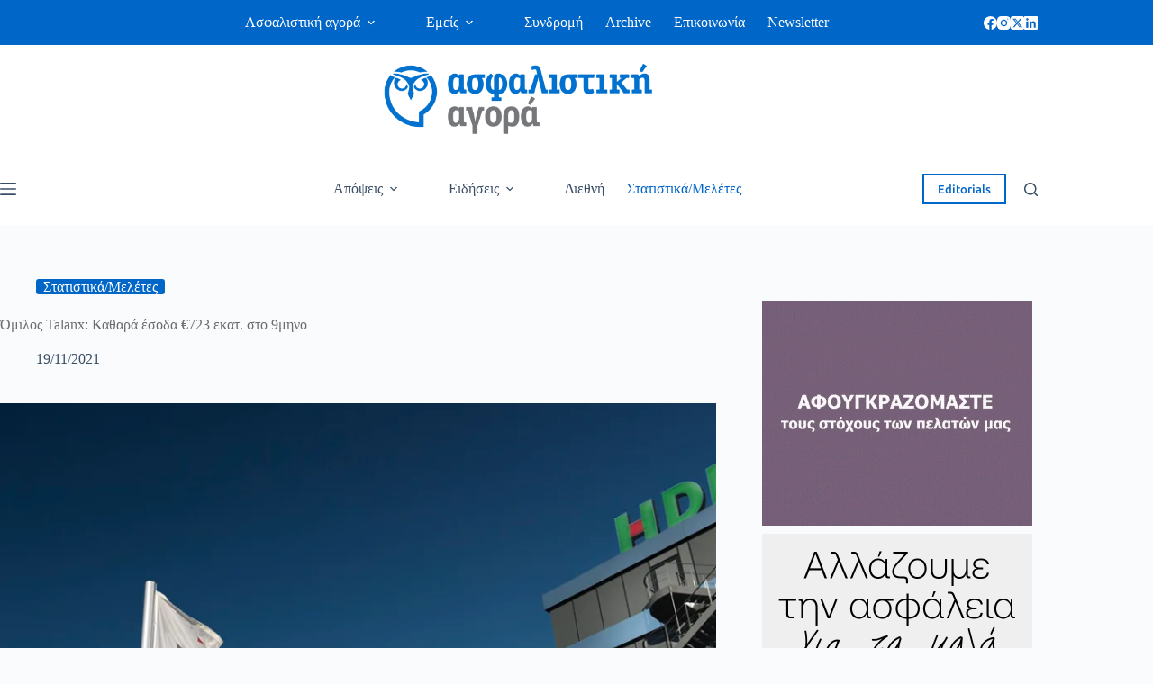

--- FILE ---
content_type: text/html; charset=UTF-8
request_url: https://www.aagora.gr/omilos-talanx-kathara-esoda-e723-ekat-sto-9mino/
body_size: 36206
content:
<!doctype html>
<html lang="el" prefix="og: https://ogp.me/ns#">
<head>
	
	<meta charset="UTF-8">
	<meta name="viewport" content="width=device-width, initial-scale=1, maximum-scale=5, viewport-fit=cover">
	<link rel="profile" href="https://gmpg.org/xfn/11">

	
<!-- Search Engine Optimization by Rank Math - https://rankmath.com/ -->
<title>Όμιλος Talanx: Καθαρά έσοδα €723 εκατ. στο 9μηνο</title>
<meta name="description" content="Με καθαρά έσοδα €723 εκατ. στο 9μηνο 2021, ο Όμιλος Talanx, που εκπροσωπείται στη χώρα μας από το ελληνικό υποκατάστημα της HDI Global SE, βρίσκεται λίγο πριν την πλήρη επίτευξη του ετήσιου στόχου του (€900-950 εκατ.)."/>
<meta name="robots" content="follow, index, max-snippet:-1, max-video-preview:-1, max-image-preview:large"/>
<link rel="canonical" href="https://www.aagora.gr/omilos-talanx-kathara-esoda-e723-ekat-sto-9mino/" />
<meta property="og:locale" content="el_GR" />
<meta property="og:type" content="article" />
<meta property="og:title" content="Όμιλος Talanx: Καθαρά έσοδα €723 εκατ. στο 9μηνο" />
<meta property="og:description" content="Με καθαρά έσοδα €723 εκατ. στο 9μηνο 2021, ο Όμιλος Talanx, που εκπροσωπείται στη χώρα μας από το ελληνικό υποκατάστημα της HDI Global SE, βρίσκεται λίγο πριν την πλήρη επίτευξη του ετήσιου στόχου του (€900-950 εκατ.)." />
<meta property="og:url" content="https://www.aagora.gr/omilos-talanx-kathara-esoda-e723-ekat-sto-9mino/" />
<meta property="og:site_name" content="ασφαλιστική αγορά" />
<meta property="article:publisher" content="https://www.facebook.com/%CE%91%CF%83%CF%86%CE%B1%CE%BB%CE%B9%CF%83%CF%84%CE%B9%CE%BA%CE%AE-%CE%91%CE%B3%CE%BF%CF%81%CE%AC-219634128212269/" />
<meta property="article:tag" content="Όμιλος Talanx" />
<meta property="article:section" content="Οι Αριθμοί" />
<meta property="og:updated_time" content="2024-10-11T12:31:25+03:00" />
<meta property="og:image" content="https://www.aagora.gr/wp-content/uploads/2024/10/Talanx_HDI-flags.png" />
<meta property="og:image:secure_url" content="https://www.aagora.gr/wp-content/uploads/2024/10/Talanx_HDI-flags.png" />
<meta property="og:image:width" content="1600" />
<meta property="og:image:height" content="900" />
<meta property="og:image:alt" content="Talanx" />
<meta property="og:image:type" content="image/png" />
<meta name="twitter:card" content="summary_large_image" />
<meta name="twitter:title" content="Όμιλος Talanx: Καθαρά έσοδα €723 εκατ. στο 9μηνο" />
<meta name="twitter:description" content="Με καθαρά έσοδα €723 εκατ. στο 9μηνο 2021, ο Όμιλος Talanx, που εκπροσωπείται στη χώρα μας από το ελληνικό υποκατάστημα της HDI Global SE, βρίσκεται λίγο πριν την πλήρη επίτευξη του ετήσιου στόχου του (€900-950 εκατ.)." />
<meta name="twitter:site" content="@https://twitter.com/AsfalistikiAgor?lang=el" />
<meta name="twitter:creator" content="@https://twitter.com/AsfalistikiAgor?lang=el" />
<meta name="twitter:image" content="https://www.aagora.gr/wp-content/uploads/2024/10/Talanx_HDI-flags.png" />
<meta name="twitter:label1" content="Written by" />
<meta name="twitter:data1" content="Dimitra Kazantza" />
<meta name="twitter:label2" content="Time to read" />
<meta name="twitter:data2" content="6 minutes" />
<script type="application/ld+json" class="rank-math-schema">{"@context":"https://schema.org","@graph":[{"@type":"BreadcrumbList","@id":"https://www.aagora.gr/omilos-talanx-kathara-esoda-e723-ekat-sto-9mino/#breadcrumb","itemListElement":[{"@type":"ListItem","position":"1","item":{"@id":"https://www.aagora.gr"}},{"@type":"ListItem","position":"2","item":{"@id":"https://www.aagora.gr/news/","name":"News"}},{"@type":"ListItem","position":"3","item":{"@id":"https://www.aagora.gr/category/oi-arithmoi/","name":"\u039f\u03b9 \u0391\u03c1\u03b9\u03b8\u03bc\u03bf\u03af"}},{"@type":"ListItem","position":"4","item":{"@id":"https://www.aagora.gr/omilos-talanx-kathara-esoda-e723-ekat-sto-9mino/","name":"\u038c\u03bc\u03b9\u03bb\u03bf\u03c2 Talanx: \u039a\u03b1\u03b8\u03b1\u03c1\u03ac \u03ad\u03c3\u03bf\u03b4\u03b1 \u20ac723 \u03b5\u03ba\u03b1\u03c4. \u03c3\u03c4\u03bf 9\u03bc\u03b7\u03bd\u03bf"}}]}]}</script>
<!-- /Rank Math WordPress SEO plugin -->

<link rel='dns-prefetch' href='//challenges.cloudflare.com' />
<link rel="alternate" type="application/rss+xml" title="Ροή RSS &raquo; Ασφαλιστική Αγορά" href="https://www.aagora.gr/feed/" />
<link rel="alternate" type="application/rss+xml" title="Ροή Σχολίων &raquo; Ασφαλιστική Αγορά" href="https://www.aagora.gr/comments/feed/" />
<link rel="alternate" title="oEmbed (JSON)" type="application/json+oembed" href="https://www.aagora.gr/wp-json/oembed/1.0/embed?url=https%3A%2F%2Fwww.aagora.gr%2Fomilos-talanx-kathara-esoda-e723-ekat-sto-9mino%2F" />
<link rel="alternate" title="oEmbed (XML)" type="text/xml+oembed" href="https://www.aagora.gr/wp-json/oembed/1.0/embed?url=https%3A%2F%2Fwww.aagora.gr%2Fomilos-talanx-kathara-esoda-e723-ekat-sto-9mino%2F&#038;format=xml" />
<style id='wp-img-auto-sizes-contain-inline-css'>
img:is([sizes=auto i],[sizes^="auto," i]){contain-intrinsic-size:3000px 1500px}
/*# sourceURL=wp-img-auto-sizes-contain-inline-css */
</style>
<link rel='stylesheet' id='blocksy-dynamic-global-css' href='https://www.aagora.gr/wp-content/uploads/blocksy/css/global.css?ver=71999' media='all' />
<link rel='stylesheet' id='dashicons-css' href='https://www.aagora.gr/wp-includes/css/dashicons.min.css?ver=6.9' media='all' />
<link rel='stylesheet' id='post-views-counter-frontend-css' href='https://www.aagora.gr/wp-content/plugins/post-views-counter/css/frontend.min.css?ver=1.5.6' media='all' />
<link rel='stylesheet' id='wp-block-library-css' href='https://www.aagora.gr/wp-includes/css/dist/block-library/style.min.css?ver=6.9' media='all' />
<style id='wp-block-heading-inline-css'>
h1:where(.wp-block-heading).has-background,h2:where(.wp-block-heading).has-background,h3:where(.wp-block-heading).has-background,h4:where(.wp-block-heading).has-background,h5:where(.wp-block-heading).has-background,h6:where(.wp-block-heading).has-background{padding:1.25em 2.375em}h1.has-text-align-left[style*=writing-mode]:where([style*=vertical-lr]),h1.has-text-align-right[style*=writing-mode]:where([style*=vertical-rl]),h2.has-text-align-left[style*=writing-mode]:where([style*=vertical-lr]),h2.has-text-align-right[style*=writing-mode]:where([style*=vertical-rl]),h3.has-text-align-left[style*=writing-mode]:where([style*=vertical-lr]),h3.has-text-align-right[style*=writing-mode]:where([style*=vertical-rl]),h4.has-text-align-left[style*=writing-mode]:where([style*=vertical-lr]),h4.has-text-align-right[style*=writing-mode]:where([style*=vertical-rl]),h5.has-text-align-left[style*=writing-mode]:where([style*=vertical-lr]),h5.has-text-align-right[style*=writing-mode]:where([style*=vertical-rl]),h6.has-text-align-left[style*=writing-mode]:where([style*=vertical-lr]),h6.has-text-align-right[style*=writing-mode]:where([style*=vertical-rl]){rotate:180deg}
/*# sourceURL=https://www.aagora.gr/wp-includes/blocks/heading/style.min.css */
</style>
<style id='wp-block-image-inline-css'>
.wp-block-image>a,.wp-block-image>figure>a{display:inline-block}.wp-block-image img{box-sizing:border-box;height:auto;max-width:100%;vertical-align:bottom}@media not (prefers-reduced-motion){.wp-block-image img.hide{visibility:hidden}.wp-block-image img.show{animation:show-content-image .4s}}.wp-block-image[style*=border-radius] img,.wp-block-image[style*=border-radius]>a{border-radius:inherit}.wp-block-image.has-custom-border img{box-sizing:border-box}.wp-block-image.aligncenter{text-align:center}.wp-block-image.alignfull>a,.wp-block-image.alignwide>a{width:100%}.wp-block-image.alignfull img,.wp-block-image.alignwide img{height:auto;width:100%}.wp-block-image .aligncenter,.wp-block-image .alignleft,.wp-block-image .alignright,.wp-block-image.aligncenter,.wp-block-image.alignleft,.wp-block-image.alignright{display:table}.wp-block-image .aligncenter>figcaption,.wp-block-image .alignleft>figcaption,.wp-block-image .alignright>figcaption,.wp-block-image.aligncenter>figcaption,.wp-block-image.alignleft>figcaption,.wp-block-image.alignright>figcaption{caption-side:bottom;display:table-caption}.wp-block-image .alignleft{float:left;margin:.5em 1em .5em 0}.wp-block-image .alignright{float:right;margin:.5em 0 .5em 1em}.wp-block-image .aligncenter{margin-left:auto;margin-right:auto}.wp-block-image :where(figcaption){margin-bottom:1em;margin-top:.5em}.wp-block-image.is-style-circle-mask img{border-radius:9999px}@supports ((-webkit-mask-image:none) or (mask-image:none)) or (-webkit-mask-image:none){.wp-block-image.is-style-circle-mask img{border-radius:0;-webkit-mask-image:url('data:image/svg+xml;utf8,<svg viewBox="0 0 100 100" xmlns="http://www.w3.org/2000/svg"><circle cx="50" cy="50" r="50"/></svg>');mask-image:url('data:image/svg+xml;utf8,<svg viewBox="0 0 100 100" xmlns="http://www.w3.org/2000/svg"><circle cx="50" cy="50" r="50"/></svg>');mask-mode:alpha;-webkit-mask-position:center;mask-position:center;-webkit-mask-repeat:no-repeat;mask-repeat:no-repeat;-webkit-mask-size:contain;mask-size:contain}}:root :where(.wp-block-image.is-style-rounded img,.wp-block-image .is-style-rounded img){border-radius:9999px}.wp-block-image figure{margin:0}.wp-lightbox-container{display:flex;flex-direction:column;position:relative}.wp-lightbox-container img{cursor:zoom-in}.wp-lightbox-container img:hover+button{opacity:1}.wp-lightbox-container button{align-items:center;backdrop-filter:blur(16px) saturate(180%);background-color:#5a5a5a40;border:none;border-radius:4px;cursor:zoom-in;display:flex;height:20px;justify-content:center;opacity:0;padding:0;position:absolute;right:16px;text-align:center;top:16px;width:20px;z-index:100}@media not (prefers-reduced-motion){.wp-lightbox-container button{transition:opacity .2s ease}}.wp-lightbox-container button:focus-visible{outline:3px auto #5a5a5a40;outline:3px auto -webkit-focus-ring-color;outline-offset:3px}.wp-lightbox-container button:hover{cursor:pointer;opacity:1}.wp-lightbox-container button:focus{opacity:1}.wp-lightbox-container button:focus,.wp-lightbox-container button:hover,.wp-lightbox-container button:not(:hover):not(:active):not(.has-background){background-color:#5a5a5a40;border:none}.wp-lightbox-overlay{box-sizing:border-box;cursor:zoom-out;height:100vh;left:0;overflow:hidden;position:fixed;top:0;visibility:hidden;width:100%;z-index:100000}.wp-lightbox-overlay .close-button{align-items:center;cursor:pointer;display:flex;justify-content:center;min-height:40px;min-width:40px;padding:0;position:absolute;right:calc(env(safe-area-inset-right) + 16px);top:calc(env(safe-area-inset-top) + 16px);z-index:5000000}.wp-lightbox-overlay .close-button:focus,.wp-lightbox-overlay .close-button:hover,.wp-lightbox-overlay .close-button:not(:hover):not(:active):not(.has-background){background:none;border:none}.wp-lightbox-overlay .lightbox-image-container{height:var(--wp--lightbox-container-height);left:50%;overflow:hidden;position:absolute;top:50%;transform:translate(-50%,-50%);transform-origin:top left;width:var(--wp--lightbox-container-width);z-index:9999999999}.wp-lightbox-overlay .wp-block-image{align-items:center;box-sizing:border-box;display:flex;height:100%;justify-content:center;margin:0;position:relative;transform-origin:0 0;width:100%;z-index:3000000}.wp-lightbox-overlay .wp-block-image img{height:var(--wp--lightbox-image-height);min-height:var(--wp--lightbox-image-height);min-width:var(--wp--lightbox-image-width);width:var(--wp--lightbox-image-width)}.wp-lightbox-overlay .wp-block-image figcaption{display:none}.wp-lightbox-overlay button{background:none;border:none}.wp-lightbox-overlay .scrim{background-color:#fff;height:100%;opacity:.9;position:absolute;width:100%;z-index:2000000}.wp-lightbox-overlay.active{visibility:visible}@media not (prefers-reduced-motion){.wp-lightbox-overlay.active{animation:turn-on-visibility .25s both}.wp-lightbox-overlay.active img{animation:turn-on-visibility .35s both}.wp-lightbox-overlay.show-closing-animation:not(.active){animation:turn-off-visibility .35s both}.wp-lightbox-overlay.show-closing-animation:not(.active) img{animation:turn-off-visibility .25s both}.wp-lightbox-overlay.zoom.active{animation:none;opacity:1;visibility:visible}.wp-lightbox-overlay.zoom.active .lightbox-image-container{animation:lightbox-zoom-in .4s}.wp-lightbox-overlay.zoom.active .lightbox-image-container img{animation:none}.wp-lightbox-overlay.zoom.active .scrim{animation:turn-on-visibility .4s forwards}.wp-lightbox-overlay.zoom.show-closing-animation:not(.active){animation:none}.wp-lightbox-overlay.zoom.show-closing-animation:not(.active) .lightbox-image-container{animation:lightbox-zoom-out .4s}.wp-lightbox-overlay.zoom.show-closing-animation:not(.active) .lightbox-image-container img{animation:none}.wp-lightbox-overlay.zoom.show-closing-animation:not(.active) .scrim{animation:turn-off-visibility .4s forwards}}@keyframes show-content-image{0%{visibility:hidden}99%{visibility:hidden}to{visibility:visible}}@keyframes turn-on-visibility{0%{opacity:0}to{opacity:1}}@keyframes turn-off-visibility{0%{opacity:1;visibility:visible}99%{opacity:0;visibility:visible}to{opacity:0;visibility:hidden}}@keyframes lightbox-zoom-in{0%{transform:translate(calc((-100vw + var(--wp--lightbox-scrollbar-width))/2 + var(--wp--lightbox-initial-left-position)),calc(-50vh + var(--wp--lightbox-initial-top-position))) scale(var(--wp--lightbox-scale))}to{transform:translate(-50%,-50%) scale(1)}}@keyframes lightbox-zoom-out{0%{transform:translate(-50%,-50%) scale(1);visibility:visible}99%{visibility:visible}to{transform:translate(calc((-100vw + var(--wp--lightbox-scrollbar-width))/2 + var(--wp--lightbox-initial-left-position)),calc(-50vh + var(--wp--lightbox-initial-top-position))) scale(var(--wp--lightbox-scale));visibility:hidden}}
/*# sourceURL=https://www.aagora.gr/wp-includes/blocks/image/style.min.css */
</style>
<style id='wp-block-paragraph-inline-css'>
.is-small-text{font-size:.875em}.is-regular-text{font-size:1em}.is-large-text{font-size:2.25em}.is-larger-text{font-size:3em}.has-drop-cap:not(:focus):first-letter{float:left;font-size:8.4em;font-style:normal;font-weight:100;line-height:.68;margin:.05em .1em 0 0;text-transform:uppercase}body.rtl .has-drop-cap:not(:focus):first-letter{float:none;margin-left:.1em}p.has-drop-cap.has-background{overflow:hidden}:root :where(p.has-background){padding:1.25em 2.375em}:where(p.has-text-color:not(.has-link-color)) a{color:inherit}p.has-text-align-left[style*="writing-mode:vertical-lr"],p.has-text-align-right[style*="writing-mode:vertical-rl"]{rotate:180deg}
/*# sourceURL=https://www.aagora.gr/wp-includes/blocks/paragraph/style.min.css */
</style>
<style id='wp-block-separator-inline-css'>
@charset "UTF-8";.wp-block-separator{border:none;border-top:2px solid}:root :where(.wp-block-separator.is-style-dots){height:auto;line-height:1;text-align:center}:root :where(.wp-block-separator.is-style-dots):before{color:currentColor;content:"···";font-family:serif;font-size:1.5em;letter-spacing:2em;padding-left:2em}.wp-block-separator.is-style-dots{background:none!important;border:none!important}
/*# sourceURL=https://www.aagora.gr/wp-includes/blocks/separator/style.min.css */
</style>
<style id='global-styles-inline-css'>
:root{--wp--preset--aspect-ratio--square: 1;--wp--preset--aspect-ratio--4-3: 4/3;--wp--preset--aspect-ratio--3-4: 3/4;--wp--preset--aspect-ratio--3-2: 3/2;--wp--preset--aspect-ratio--2-3: 2/3;--wp--preset--aspect-ratio--16-9: 16/9;--wp--preset--aspect-ratio--9-16: 9/16;--wp--preset--color--black: #000000;--wp--preset--color--cyan-bluish-gray: #abb8c3;--wp--preset--color--white: #ffffff;--wp--preset--color--pale-pink: #f78da7;--wp--preset--color--vivid-red: #cf2e2e;--wp--preset--color--luminous-vivid-orange: #ff6900;--wp--preset--color--luminous-vivid-amber: #fcb900;--wp--preset--color--light-green-cyan: #7bdcb5;--wp--preset--color--vivid-green-cyan: #00d084;--wp--preset--color--pale-cyan-blue: #8ed1fc;--wp--preset--color--vivid-cyan-blue: #0693e3;--wp--preset--color--vivid-purple: #9b51e0;--wp--preset--color--palette-color-1: var(--theme-palette-color-1, #0066c7);--wp--preset--color--palette-color-2: var(--theme-palette-color-2, #f89c20);--wp--preset--color--palette-color-3: var(--theme-palette-color-3, #3A4F66);--wp--preset--color--palette-color-4: var(--theme-palette-color-4, #6b6c6f);--wp--preset--color--palette-color-5: var(--theme-palette-color-5, #e1e8ed);--wp--preset--color--palette-color-6: var(--theme-palette-color-6, #f2f2f2);--wp--preset--color--palette-color-7: var(--theme-palette-color-7, #FAFBFC);--wp--preset--color--palette-color-8: var(--theme-palette-color-8, #ffffff);--wp--preset--gradient--vivid-cyan-blue-to-vivid-purple: linear-gradient(135deg,rgb(6,147,227) 0%,rgb(155,81,224) 100%);--wp--preset--gradient--light-green-cyan-to-vivid-green-cyan: linear-gradient(135deg,rgb(122,220,180) 0%,rgb(0,208,130) 100%);--wp--preset--gradient--luminous-vivid-amber-to-luminous-vivid-orange: linear-gradient(135deg,rgb(252,185,0) 0%,rgb(255,105,0) 100%);--wp--preset--gradient--luminous-vivid-orange-to-vivid-red: linear-gradient(135deg,rgb(255,105,0) 0%,rgb(207,46,46) 100%);--wp--preset--gradient--very-light-gray-to-cyan-bluish-gray: linear-gradient(135deg,rgb(238,238,238) 0%,rgb(169,184,195) 100%);--wp--preset--gradient--cool-to-warm-spectrum: linear-gradient(135deg,rgb(74,234,220) 0%,rgb(151,120,209) 20%,rgb(207,42,186) 40%,rgb(238,44,130) 60%,rgb(251,105,98) 80%,rgb(254,248,76) 100%);--wp--preset--gradient--blush-light-purple: linear-gradient(135deg,rgb(255,206,236) 0%,rgb(152,150,240) 100%);--wp--preset--gradient--blush-bordeaux: linear-gradient(135deg,rgb(254,205,165) 0%,rgb(254,45,45) 50%,rgb(107,0,62) 100%);--wp--preset--gradient--luminous-dusk: linear-gradient(135deg,rgb(255,203,112) 0%,rgb(199,81,192) 50%,rgb(65,88,208) 100%);--wp--preset--gradient--pale-ocean: linear-gradient(135deg,rgb(255,245,203) 0%,rgb(182,227,212) 50%,rgb(51,167,181) 100%);--wp--preset--gradient--electric-grass: linear-gradient(135deg,rgb(202,248,128) 0%,rgb(113,206,126) 100%);--wp--preset--gradient--midnight: linear-gradient(135deg,rgb(2,3,129) 0%,rgb(40,116,252) 100%);--wp--preset--gradient--juicy-peach: linear-gradient(to right, #ffecd2 0%, #fcb69f 100%);--wp--preset--gradient--young-passion: linear-gradient(to right, #ff8177 0%, #ff867a 0%, #ff8c7f 21%, #f99185 52%, #cf556c 78%, #b12a5b 100%);--wp--preset--gradient--true-sunset: linear-gradient(to right, #fa709a 0%, #fee140 100%);--wp--preset--gradient--morpheus-den: linear-gradient(to top, #30cfd0 0%, #330867 100%);--wp--preset--gradient--plum-plate: linear-gradient(135deg, #667eea 0%, #764ba2 100%);--wp--preset--gradient--aqua-splash: linear-gradient(15deg, #13547a 0%, #80d0c7 100%);--wp--preset--gradient--love-kiss: linear-gradient(to top, #ff0844 0%, #ffb199 100%);--wp--preset--gradient--new-retrowave: linear-gradient(to top, #3b41c5 0%, #a981bb 49%, #ffc8a9 100%);--wp--preset--gradient--plum-bath: linear-gradient(to top, #cc208e 0%, #6713d2 100%);--wp--preset--gradient--high-flight: linear-gradient(to right, #0acffe 0%, #495aff 100%);--wp--preset--gradient--teen-party: linear-gradient(-225deg, #FF057C 0%, #8D0B93 50%, #321575 100%);--wp--preset--gradient--fabled-sunset: linear-gradient(-225deg, #231557 0%, #44107A 29%, #FF1361 67%, #FFF800 100%);--wp--preset--gradient--arielle-smile: radial-gradient(circle 248px at center, #16d9e3 0%, #30c7ec 47%, #46aef7 100%);--wp--preset--gradient--itmeo-branding: linear-gradient(180deg, #2af598 0%, #009efd 100%);--wp--preset--gradient--deep-blue: linear-gradient(to right, #6a11cb 0%, #2575fc 100%);--wp--preset--gradient--strong-bliss: linear-gradient(to right, #f78ca0 0%, #f9748f 19%, #fd868c 60%, #fe9a8b 100%);--wp--preset--gradient--sweet-period: linear-gradient(to top, #3f51b1 0%, #5a55ae 13%, #7b5fac 25%, #8f6aae 38%, #a86aa4 50%, #cc6b8e 62%, #f18271 75%, #f3a469 87%, #f7c978 100%);--wp--preset--gradient--purple-division: linear-gradient(to top, #7028e4 0%, #e5b2ca 100%);--wp--preset--gradient--cold-evening: linear-gradient(to top, #0c3483 0%, #a2b6df 100%, #6b8cce 100%, #a2b6df 100%);--wp--preset--gradient--mountain-rock: linear-gradient(to right, #868f96 0%, #596164 100%);--wp--preset--gradient--desert-hump: linear-gradient(to top, #c79081 0%, #dfa579 100%);--wp--preset--gradient--ethernal-constance: linear-gradient(to top, #09203f 0%, #537895 100%);--wp--preset--gradient--happy-memories: linear-gradient(-60deg, #ff5858 0%, #f09819 100%);--wp--preset--gradient--grown-early: linear-gradient(to top, #0ba360 0%, #3cba92 100%);--wp--preset--gradient--morning-salad: linear-gradient(-225deg, #B7F8DB 0%, #50A7C2 100%);--wp--preset--gradient--night-call: linear-gradient(-225deg, #AC32E4 0%, #7918F2 48%, #4801FF 100%);--wp--preset--gradient--mind-crawl: linear-gradient(-225deg, #473B7B 0%, #3584A7 51%, #30D2BE 100%);--wp--preset--gradient--angel-care: linear-gradient(-225deg, #FFE29F 0%, #FFA99F 48%, #FF719A 100%);--wp--preset--gradient--juicy-cake: linear-gradient(to top, #e14fad 0%, #f9d423 100%);--wp--preset--gradient--rich-metal: linear-gradient(to right, #d7d2cc 0%, #304352 100%);--wp--preset--gradient--mole-hall: linear-gradient(-20deg, #616161 0%, #9bc5c3 100%);--wp--preset--gradient--cloudy-knoxville: linear-gradient(120deg, #fdfbfb 0%, #ebedee 100%);--wp--preset--gradient--soft-grass: linear-gradient(to top, #c1dfc4 0%, #deecdd 100%);--wp--preset--gradient--saint-petersburg: linear-gradient(135deg, #f5f7fa 0%, #c3cfe2 100%);--wp--preset--gradient--everlasting-sky: linear-gradient(135deg, #fdfcfb 0%, #e2d1c3 100%);--wp--preset--gradient--kind-steel: linear-gradient(-20deg, #e9defa 0%, #fbfcdb 100%);--wp--preset--gradient--over-sun: linear-gradient(60deg, #abecd6 0%, #fbed96 100%);--wp--preset--gradient--premium-white: linear-gradient(to top, #d5d4d0 0%, #d5d4d0 1%, #eeeeec 31%, #efeeec 75%, #e9e9e7 100%);--wp--preset--gradient--clean-mirror: linear-gradient(45deg, #93a5cf 0%, #e4efe9 100%);--wp--preset--gradient--wild-apple: linear-gradient(to top, #d299c2 0%, #fef9d7 100%);--wp--preset--gradient--snow-again: linear-gradient(to top, #e6e9f0 0%, #eef1f5 100%);--wp--preset--gradient--confident-cloud: linear-gradient(to top, #dad4ec 0%, #dad4ec 1%, #f3e7e9 100%);--wp--preset--gradient--glass-water: linear-gradient(to top, #dfe9f3 0%, white 100%);--wp--preset--gradient--perfect-white: linear-gradient(-225deg, #E3FDF5 0%, #FFE6FA 100%);--wp--preset--font-size--small: 13px;--wp--preset--font-size--medium: 20px;--wp--preset--font-size--large: clamp(22px, 1.375rem + ((1vw - 3.2px) * 0.625), 30px);--wp--preset--font-size--x-large: clamp(30px, 1.875rem + ((1vw - 3.2px) * 1.563), 50px);--wp--preset--font-size--xx-large: clamp(45px, 2.813rem + ((1vw - 3.2px) * 2.734), 80px);--wp--preset--font-family--ubuntu: Ubuntu;--wp--preset--font-family--gfs-didot: GFS Didot;--wp--preset--font-family--roboto-slab: Roboto Slab;--wp--preset--font-family--advent-pro: Advent Pro;--wp--preset--font-family--literata: Literata;--wp--preset--font-family--bevan: Bevan;--wp--preset--spacing--20: 0.44rem;--wp--preset--spacing--30: 0.67rem;--wp--preset--spacing--40: 1rem;--wp--preset--spacing--50: 1.5rem;--wp--preset--spacing--60: 2.25rem;--wp--preset--spacing--70: 3.38rem;--wp--preset--spacing--80: 5.06rem;--wp--preset--shadow--natural: 6px 6px 9px rgba(0, 0, 0, 0.2);--wp--preset--shadow--deep: 12px 12px 50px rgba(0, 0, 0, 0.4);--wp--preset--shadow--sharp: 6px 6px 0px rgba(0, 0, 0, 0.2);--wp--preset--shadow--outlined: 6px 6px 0px -3px rgb(255, 255, 255), 6px 6px rgb(0, 0, 0);--wp--preset--shadow--crisp: 6px 6px 0px rgb(0, 0, 0);}:root { --wp--style--global--content-size: var(--theme-block-max-width);--wp--style--global--wide-size: var(--theme-block-wide-max-width); }:where(body) { margin: 0; }.wp-site-blocks > .alignleft { float: left; margin-right: 2em; }.wp-site-blocks > .alignright { float: right; margin-left: 2em; }.wp-site-blocks > .aligncenter { justify-content: center; margin-left: auto; margin-right: auto; }:where(.wp-site-blocks) > * { margin-block-start: var(--theme-content-spacing); margin-block-end: 0; }:where(.wp-site-blocks) > :first-child { margin-block-start: 0; }:where(.wp-site-blocks) > :last-child { margin-block-end: 0; }:root { --wp--style--block-gap: var(--theme-content-spacing); }:root :where(.is-layout-flow) > :first-child{margin-block-start: 0;}:root :where(.is-layout-flow) > :last-child{margin-block-end: 0;}:root :where(.is-layout-flow) > *{margin-block-start: var(--theme-content-spacing);margin-block-end: 0;}:root :where(.is-layout-constrained) > :first-child{margin-block-start: 0;}:root :where(.is-layout-constrained) > :last-child{margin-block-end: 0;}:root :where(.is-layout-constrained) > *{margin-block-start: var(--theme-content-spacing);margin-block-end: 0;}:root :where(.is-layout-flex){gap: var(--theme-content-spacing);}:root :where(.is-layout-grid){gap: var(--theme-content-spacing);}.is-layout-flow > .alignleft{float: left;margin-inline-start: 0;margin-inline-end: 2em;}.is-layout-flow > .alignright{float: right;margin-inline-start: 2em;margin-inline-end: 0;}.is-layout-flow > .aligncenter{margin-left: auto !important;margin-right: auto !important;}.is-layout-constrained > .alignleft{float: left;margin-inline-start: 0;margin-inline-end: 2em;}.is-layout-constrained > .alignright{float: right;margin-inline-start: 2em;margin-inline-end: 0;}.is-layout-constrained > .aligncenter{margin-left: auto !important;margin-right: auto !important;}.is-layout-constrained > :where(:not(.alignleft):not(.alignright):not(.alignfull)){max-width: var(--wp--style--global--content-size);margin-left: auto !important;margin-right: auto !important;}.is-layout-constrained > .alignwide{max-width: var(--wp--style--global--wide-size);}body .is-layout-flex{display: flex;}.is-layout-flex{flex-wrap: wrap;align-items: center;}.is-layout-flex > :is(*, div){margin: 0;}body .is-layout-grid{display: grid;}.is-layout-grid > :is(*, div){margin: 0;}body{padding-top: 0px;padding-right: 0px;padding-bottom: 0px;padding-left: 0px;}:root :where(.wp-element-button, .wp-block-button__link){font-style: inherit;font-weight: inherit;letter-spacing: inherit;text-transform: inherit;}.has-black-color{color: var(--wp--preset--color--black) !important;}.has-cyan-bluish-gray-color{color: var(--wp--preset--color--cyan-bluish-gray) !important;}.has-white-color{color: var(--wp--preset--color--white) !important;}.has-pale-pink-color{color: var(--wp--preset--color--pale-pink) !important;}.has-vivid-red-color{color: var(--wp--preset--color--vivid-red) !important;}.has-luminous-vivid-orange-color{color: var(--wp--preset--color--luminous-vivid-orange) !important;}.has-luminous-vivid-amber-color{color: var(--wp--preset--color--luminous-vivid-amber) !important;}.has-light-green-cyan-color{color: var(--wp--preset--color--light-green-cyan) !important;}.has-vivid-green-cyan-color{color: var(--wp--preset--color--vivid-green-cyan) !important;}.has-pale-cyan-blue-color{color: var(--wp--preset--color--pale-cyan-blue) !important;}.has-vivid-cyan-blue-color{color: var(--wp--preset--color--vivid-cyan-blue) !important;}.has-vivid-purple-color{color: var(--wp--preset--color--vivid-purple) !important;}.has-palette-color-1-color{color: var(--wp--preset--color--palette-color-1) !important;}.has-palette-color-2-color{color: var(--wp--preset--color--palette-color-2) !important;}.has-palette-color-3-color{color: var(--wp--preset--color--palette-color-3) !important;}.has-palette-color-4-color{color: var(--wp--preset--color--palette-color-4) !important;}.has-palette-color-5-color{color: var(--wp--preset--color--palette-color-5) !important;}.has-palette-color-6-color{color: var(--wp--preset--color--palette-color-6) !important;}.has-palette-color-7-color{color: var(--wp--preset--color--palette-color-7) !important;}.has-palette-color-8-color{color: var(--wp--preset--color--palette-color-8) !important;}.has-black-background-color{background-color: var(--wp--preset--color--black) !important;}.has-cyan-bluish-gray-background-color{background-color: var(--wp--preset--color--cyan-bluish-gray) !important;}.has-white-background-color{background-color: var(--wp--preset--color--white) !important;}.has-pale-pink-background-color{background-color: var(--wp--preset--color--pale-pink) !important;}.has-vivid-red-background-color{background-color: var(--wp--preset--color--vivid-red) !important;}.has-luminous-vivid-orange-background-color{background-color: var(--wp--preset--color--luminous-vivid-orange) !important;}.has-luminous-vivid-amber-background-color{background-color: var(--wp--preset--color--luminous-vivid-amber) !important;}.has-light-green-cyan-background-color{background-color: var(--wp--preset--color--light-green-cyan) !important;}.has-vivid-green-cyan-background-color{background-color: var(--wp--preset--color--vivid-green-cyan) !important;}.has-pale-cyan-blue-background-color{background-color: var(--wp--preset--color--pale-cyan-blue) !important;}.has-vivid-cyan-blue-background-color{background-color: var(--wp--preset--color--vivid-cyan-blue) !important;}.has-vivid-purple-background-color{background-color: var(--wp--preset--color--vivid-purple) !important;}.has-palette-color-1-background-color{background-color: var(--wp--preset--color--palette-color-1) !important;}.has-palette-color-2-background-color{background-color: var(--wp--preset--color--palette-color-2) !important;}.has-palette-color-3-background-color{background-color: var(--wp--preset--color--palette-color-3) !important;}.has-palette-color-4-background-color{background-color: var(--wp--preset--color--palette-color-4) !important;}.has-palette-color-5-background-color{background-color: var(--wp--preset--color--palette-color-5) !important;}.has-palette-color-6-background-color{background-color: var(--wp--preset--color--palette-color-6) !important;}.has-palette-color-7-background-color{background-color: var(--wp--preset--color--palette-color-7) !important;}.has-palette-color-8-background-color{background-color: var(--wp--preset--color--palette-color-8) !important;}.has-black-border-color{border-color: var(--wp--preset--color--black) !important;}.has-cyan-bluish-gray-border-color{border-color: var(--wp--preset--color--cyan-bluish-gray) !important;}.has-white-border-color{border-color: var(--wp--preset--color--white) !important;}.has-pale-pink-border-color{border-color: var(--wp--preset--color--pale-pink) !important;}.has-vivid-red-border-color{border-color: var(--wp--preset--color--vivid-red) !important;}.has-luminous-vivid-orange-border-color{border-color: var(--wp--preset--color--luminous-vivid-orange) !important;}.has-luminous-vivid-amber-border-color{border-color: var(--wp--preset--color--luminous-vivid-amber) !important;}.has-light-green-cyan-border-color{border-color: var(--wp--preset--color--light-green-cyan) !important;}.has-vivid-green-cyan-border-color{border-color: var(--wp--preset--color--vivid-green-cyan) !important;}.has-pale-cyan-blue-border-color{border-color: var(--wp--preset--color--pale-cyan-blue) !important;}.has-vivid-cyan-blue-border-color{border-color: var(--wp--preset--color--vivid-cyan-blue) !important;}.has-vivid-purple-border-color{border-color: var(--wp--preset--color--vivid-purple) !important;}.has-palette-color-1-border-color{border-color: var(--wp--preset--color--palette-color-1) !important;}.has-palette-color-2-border-color{border-color: var(--wp--preset--color--palette-color-2) !important;}.has-palette-color-3-border-color{border-color: var(--wp--preset--color--palette-color-3) !important;}.has-palette-color-4-border-color{border-color: var(--wp--preset--color--palette-color-4) !important;}.has-palette-color-5-border-color{border-color: var(--wp--preset--color--palette-color-5) !important;}.has-palette-color-6-border-color{border-color: var(--wp--preset--color--palette-color-6) !important;}.has-palette-color-7-border-color{border-color: var(--wp--preset--color--palette-color-7) !important;}.has-palette-color-8-border-color{border-color: var(--wp--preset--color--palette-color-8) !important;}.has-vivid-cyan-blue-to-vivid-purple-gradient-background{background: var(--wp--preset--gradient--vivid-cyan-blue-to-vivid-purple) !important;}.has-light-green-cyan-to-vivid-green-cyan-gradient-background{background: var(--wp--preset--gradient--light-green-cyan-to-vivid-green-cyan) !important;}.has-luminous-vivid-amber-to-luminous-vivid-orange-gradient-background{background: var(--wp--preset--gradient--luminous-vivid-amber-to-luminous-vivid-orange) !important;}.has-luminous-vivid-orange-to-vivid-red-gradient-background{background: var(--wp--preset--gradient--luminous-vivid-orange-to-vivid-red) !important;}.has-very-light-gray-to-cyan-bluish-gray-gradient-background{background: var(--wp--preset--gradient--very-light-gray-to-cyan-bluish-gray) !important;}.has-cool-to-warm-spectrum-gradient-background{background: var(--wp--preset--gradient--cool-to-warm-spectrum) !important;}.has-blush-light-purple-gradient-background{background: var(--wp--preset--gradient--blush-light-purple) !important;}.has-blush-bordeaux-gradient-background{background: var(--wp--preset--gradient--blush-bordeaux) !important;}.has-luminous-dusk-gradient-background{background: var(--wp--preset--gradient--luminous-dusk) !important;}.has-pale-ocean-gradient-background{background: var(--wp--preset--gradient--pale-ocean) !important;}.has-electric-grass-gradient-background{background: var(--wp--preset--gradient--electric-grass) !important;}.has-midnight-gradient-background{background: var(--wp--preset--gradient--midnight) !important;}.has-juicy-peach-gradient-background{background: var(--wp--preset--gradient--juicy-peach) !important;}.has-young-passion-gradient-background{background: var(--wp--preset--gradient--young-passion) !important;}.has-true-sunset-gradient-background{background: var(--wp--preset--gradient--true-sunset) !important;}.has-morpheus-den-gradient-background{background: var(--wp--preset--gradient--morpheus-den) !important;}.has-plum-plate-gradient-background{background: var(--wp--preset--gradient--plum-plate) !important;}.has-aqua-splash-gradient-background{background: var(--wp--preset--gradient--aqua-splash) !important;}.has-love-kiss-gradient-background{background: var(--wp--preset--gradient--love-kiss) !important;}.has-new-retrowave-gradient-background{background: var(--wp--preset--gradient--new-retrowave) !important;}.has-plum-bath-gradient-background{background: var(--wp--preset--gradient--plum-bath) !important;}.has-high-flight-gradient-background{background: var(--wp--preset--gradient--high-flight) !important;}.has-teen-party-gradient-background{background: var(--wp--preset--gradient--teen-party) !important;}.has-fabled-sunset-gradient-background{background: var(--wp--preset--gradient--fabled-sunset) !important;}.has-arielle-smile-gradient-background{background: var(--wp--preset--gradient--arielle-smile) !important;}.has-itmeo-branding-gradient-background{background: var(--wp--preset--gradient--itmeo-branding) !important;}.has-deep-blue-gradient-background{background: var(--wp--preset--gradient--deep-blue) !important;}.has-strong-bliss-gradient-background{background: var(--wp--preset--gradient--strong-bliss) !important;}.has-sweet-period-gradient-background{background: var(--wp--preset--gradient--sweet-period) !important;}.has-purple-division-gradient-background{background: var(--wp--preset--gradient--purple-division) !important;}.has-cold-evening-gradient-background{background: var(--wp--preset--gradient--cold-evening) !important;}.has-mountain-rock-gradient-background{background: var(--wp--preset--gradient--mountain-rock) !important;}.has-desert-hump-gradient-background{background: var(--wp--preset--gradient--desert-hump) !important;}.has-ethernal-constance-gradient-background{background: var(--wp--preset--gradient--ethernal-constance) !important;}.has-happy-memories-gradient-background{background: var(--wp--preset--gradient--happy-memories) !important;}.has-grown-early-gradient-background{background: var(--wp--preset--gradient--grown-early) !important;}.has-morning-salad-gradient-background{background: var(--wp--preset--gradient--morning-salad) !important;}.has-night-call-gradient-background{background: var(--wp--preset--gradient--night-call) !important;}.has-mind-crawl-gradient-background{background: var(--wp--preset--gradient--mind-crawl) !important;}.has-angel-care-gradient-background{background: var(--wp--preset--gradient--angel-care) !important;}.has-juicy-cake-gradient-background{background: var(--wp--preset--gradient--juicy-cake) !important;}.has-rich-metal-gradient-background{background: var(--wp--preset--gradient--rich-metal) !important;}.has-mole-hall-gradient-background{background: var(--wp--preset--gradient--mole-hall) !important;}.has-cloudy-knoxville-gradient-background{background: var(--wp--preset--gradient--cloudy-knoxville) !important;}.has-soft-grass-gradient-background{background: var(--wp--preset--gradient--soft-grass) !important;}.has-saint-petersburg-gradient-background{background: var(--wp--preset--gradient--saint-petersburg) !important;}.has-everlasting-sky-gradient-background{background: var(--wp--preset--gradient--everlasting-sky) !important;}.has-kind-steel-gradient-background{background: var(--wp--preset--gradient--kind-steel) !important;}.has-over-sun-gradient-background{background: var(--wp--preset--gradient--over-sun) !important;}.has-premium-white-gradient-background{background: var(--wp--preset--gradient--premium-white) !important;}.has-clean-mirror-gradient-background{background: var(--wp--preset--gradient--clean-mirror) !important;}.has-wild-apple-gradient-background{background: var(--wp--preset--gradient--wild-apple) !important;}.has-snow-again-gradient-background{background: var(--wp--preset--gradient--snow-again) !important;}.has-confident-cloud-gradient-background{background: var(--wp--preset--gradient--confident-cloud) !important;}.has-glass-water-gradient-background{background: var(--wp--preset--gradient--glass-water) !important;}.has-perfect-white-gradient-background{background: var(--wp--preset--gradient--perfect-white) !important;}.has-small-font-size{font-size: var(--wp--preset--font-size--small) !important;}.has-medium-font-size{font-size: var(--wp--preset--font-size--medium) !important;}.has-large-font-size{font-size: var(--wp--preset--font-size--large) !important;}.has-x-large-font-size{font-size: var(--wp--preset--font-size--x-large) !important;}.has-xx-large-font-size{font-size: var(--wp--preset--font-size--xx-large) !important;}.has-ubuntu-font-family{font-family: var(--wp--preset--font-family--ubuntu) !important;}.has-gfs-didot-font-family{font-family: var(--wp--preset--font-family--gfs-didot) !important;}.has-roboto-slab-font-family{font-family: var(--wp--preset--font-family--roboto-slab) !important;}.has-advent-pro-font-family{font-family: var(--wp--preset--font-family--advent-pro) !important;}.has-literata-font-family{font-family: var(--wp--preset--font-family--literata) !important;}.has-bevan-font-family{font-family: var(--wp--preset--font-family--bevan) !important;}
/*# sourceURL=global-styles-inline-css */
</style>

<link rel='stylesheet' id='spectra-pro-block-css-css' href='https://www.aagora.gr/wp-content/plugins/spectra-pro/dist/style-blocks.css?ver=1.2.7' media='all' />
<link rel='stylesheet' id='ap_plugin_main_stylesheet-css' href='https://www.aagora.gr/wp-content/plugins/ap-plugin-scripteo/frontend/css/asset/style.css?ver=6.9' media='all' />
<link rel='stylesheet' id='ap_plugin_user_panel-css' href='https://www.aagora.gr/wp-content/plugins/ap-plugin-scripteo/frontend/css/asset/user-panel.css?ver=6.9' media='all' />
<link rel='stylesheet' id='ap_plugin_template_stylesheet-css' href='https://www.aagora.gr/wp-content/plugins/ap-plugin-scripteo/frontend/css/all.css?ver=6.9' media='all' />
<link rel='stylesheet' id='ap_plugin_animate_stylesheet-css' href='https://www.aagora.gr/wp-content/plugins/ap-plugin-scripteo/frontend/css/asset/animate.css?ver=6.9' media='all' />
<link rel='stylesheet' id='ap_plugin_chart_stylesheet-css' href='https://www.aagora.gr/wp-content/plugins/ap-plugin-scripteo/frontend/css/asset/chart.css?ver=6.9' media='all' />
<link rel='stylesheet' id='ap_plugin_carousel_stylesheet-css' href='https://www.aagora.gr/wp-content/plugins/ap-plugin-scripteo/frontend/css/asset/bsa.carousel.css?ver=6.9' media='all' />
<link rel='stylesheet' id='ap_plugin_materialize_stylesheet-css' href='https://www.aagora.gr/wp-content/plugins/ap-plugin-scripteo/frontend/css/asset/material-design.css?ver=6.9' media='all' />
<link rel='stylesheet' id='jquery-ui-css' href='https://www.aagora.gr/wp-content/plugins/ap-plugin-scripteo/frontend/css/asset/ui-datapicker.css?ver=6.9' media='all' />
<link rel='stylesheet' id='parent-style-css' href='https://www.aagora.gr/wp-content/themes/blocksy/style.css?ver=6.9' media='all' />
<link rel='stylesheet' id='ct-main-styles-css' href='https://www.aagora.gr/wp-content/themes/blocksy/static/bundle/main.min.css?ver=2.1.16' media='all' />
<link rel='stylesheet' id='ct-page-title-styles-css' href='https://www.aagora.gr/wp-content/themes/blocksy/static/bundle/page-title.min.css?ver=2.1.16' media='all' />
<link rel='stylesheet' id='ct-elementor-styles-css' href='https://www.aagora.gr/wp-content/themes/blocksy/static/bundle/elementor-frontend.min.css?ver=2.1.16' media='all' />
<link rel='stylesheet' id='ct-sidebar-styles-css' href='https://www.aagora.gr/wp-content/themes/blocksy/static/bundle/sidebar.min.css?ver=2.1.16' media='all' />
<link rel='stylesheet' id='ct-share-box-styles-css' href='https://www.aagora.gr/wp-content/themes/blocksy/static/bundle/share-box.min.css?ver=2.1.16' media='all' />
<link rel='stylesheet' id='ct-posts-nav-styles-css' href='https://www.aagora.gr/wp-content/themes/blocksy/static/bundle/posts-nav.min.css?ver=2.1.16' media='all' />
<link rel='stylesheet' id='blocksy-pro-divider-styles-css' href='https://www.aagora.gr/wp-content/plugins/blocksy-companion-pro/framework/premium/static/bundle/divider.min.css?ver=2.1.16' media='all' />
<link rel='stylesheet' id='blocksy-ext-post-types-extra-styles-css' href='https://www.aagora.gr/wp-content/plugins/blocksy-companion-pro/framework/premium/extensions/post-types-extra/static/bundle/main.min.css?ver=2.1.16' media='all' />
<link rel='stylesheet' id='blocksy-ext-trending-styles-css' href='https://www.aagora.gr/wp-content/plugins/blocksy-companion-pro/framework/extensions/trending/static/bundle/main.min.css?ver=2.1.16' media='all' />
<link rel='stylesheet' id='blocksy-ext-mega-menu-styles-css' href='https://www.aagora.gr/wp-content/plugins/blocksy-companion-pro/framework/premium/extensions/mega-menu/static/bundle/main.min.css?ver=2.1.16' media='all' />
<style id='kadence-blocks-global-variables-inline-css'>
:root {--global-kb-font-size-sm:clamp(0.8rem, 0.73rem + 0.217vw, 0.9rem);--global-kb-font-size-md:clamp(1.1rem, 0.995rem + 0.326vw, 1.25rem);--global-kb-font-size-lg:clamp(1.75rem, 1.576rem + 0.543vw, 2rem);--global-kb-font-size-xl:clamp(2.25rem, 1.728rem + 1.63vw, 3rem);--global-kb-font-size-xxl:clamp(2.5rem, 1.456rem + 3.26vw, 4rem);--global-kb-font-size-xxxl:clamp(2.75rem, 0.489rem + 7.065vw, 6rem);}:root {--global-palette1: #3182CE;--global-palette2: #2B6CB0;--global-palette3: #1A202C;--global-palette4: #2D3748;--global-palette5: #4A5568;--global-palette6: #718096;--global-palette7: #EDF2F7;--global-palette8: #F7FAFC;--global-palette9: #ffffff;}
/*# sourceURL=kadence-blocks-global-variables-inline-css */
</style>
<script src="https://challenges.cloudflare.com/turnstile/v0/api.js?render=explicit" id="cfturnstile-js" data-wp-strategy="defer"></script>
<script src="https://www.aagora.gr/wp-content/plugins/simple-cloudflare-turnstile/js/disable-submit.js?ver=5.0" id="cfturnstile-js-js" defer data-wp-strategy="defer"></script>
<script src="https://www.aagora.gr/wp-content/plugins/simple-cloudflare-turnstile/js/integrations/blocksy.js?ver=1.1" id="cfturnstile-blocksy-js-js"></script>
<script src="https://www.aagora.gr/wp-includes/js/jquery/jquery.min.js?ver=3.7.1" id="jquery-core-js"></script>
<script src="https://www.aagora.gr/wp-includes/js/jquery/jquery-migrate.min.js?ver=3.4.1" id="jquery-migrate-js"></script>
<script id="thickbox-js-extra">
var thickboxL10n = {"next":"\u0395\u03c0\u03cc\u03bc\u03b5\u03bd\u03b7 \u003E","prev":"\u003C \u03a0\u03c1\u03bf\u03b7\u03b3\u03bf\u03cd\u03bc\u03b5\u03bd\u03b7","image":"\u0395\u03b9\u03ba\u03cc\u03bd\u03b1","of":"\u03b1\u03c0\u03cc","close":"\u039a\u03bb\u03b5\u03af\u03c3\u03b9\u03bc\u03bf","noiframes":"\u0397 \u03bb\u03b5\u03b9\u03c4\u03bf\u03c5\u03c1\u03b3\u03af\u03b1 \u03b1\u03c5\u03c4\u03ae \u03b1\u03c0\u03b1\u03b9\u03c4\u03b5\u03af \u03b5\u03c3\u03c9\u03c4\u03b5\u03c1\u03b9\u03ba\u03ac \u03c0\u03bb\u03b1\u03af\u03c3\u03b9\u03b1 (inline frames). \u0388\u03c7\u03b5\u03c4\u03b5 \u03b1\u03c0\u03b5\u03bd\u03b5\u03c1\u03b3\u03bf\u03c0\u03bf\u03b9\u03ae\u03c3\u03b5\u03b9 \u03c4\u03b1 iframes \u03ae \u03b4\u03b5\u03bd \u03c5\u03c0\u03bf\u03c3\u03c4\u03b7\u03c1\u03af\u03b6\u03bf\u03bd\u03c4\u03b1\u03b9 \u03b1\u03c0\u03cc \u03c4\u03bf\u03bd \u03c0\u03b5\u03c1\u03b9\u03b7\u03b3\u03b7\u03c4\u03ae \u03c3\u03b1\u03c2.","loadingAnimation":"https://www.aagora.gr/wp-includes/js/thickbox/loadingAnimation.gif"};
//# sourceURL=thickbox-js-extra
</script>
<script src="https://www.aagora.gr/wp-includes/js/thickbox/thickbox.js?ver=3.1-20121105" id="thickbox-js"></script>
<script src="https://www.aagora.gr/wp-includes/js/underscore.min.js?ver=1.13.7" id="underscore-js"></script>
<script src="https://www.aagora.gr/wp-includes/js/shortcode.min.js?ver=6.9" id="shortcode-js"></script>
<script src="https://www.aagora.gr/wp-admin/js/media-upload.min.js?ver=6.9" id="media-upload-js"></script>
<script id="ap_plugin_js_script-js-extra">
var bsa_object = {"ajax_url":"https://www.aagora.gr/wp-admin/admin-ajax.php"};
//# sourceURL=ap_plugin_js_script-js-extra
</script>
<script src="https://www.aagora.gr/wp-content/plugins/ap-plugin-scripteo/frontend/js/script.js?ver=6.9" id="ap_plugin_js_script-js"></script>
<script src="https://www.aagora.gr/wp-content/plugins/ap-plugin-scripteo/frontend/js/chart.js?ver=6.9" id="ap_plugin_chart_js_script-js"></script>
<script src="https://www.aagora.gr/wp-content/plugins/ap-plugin-scripteo/frontend/js/jquery.simplyscroll.js?ver=6.9" id="ap_plugin_simply_scroll_js_script-js"></script>
<link rel="https://api.w.org/" href="https://www.aagora.gr/wp-json/" /><link rel="alternate" title="JSON" type="application/json" href="https://www.aagora.gr/wp-json/wp/v2/posts/63266" /><link rel="EditURI" type="application/rsd+xml" title="RSD" href="https://www.aagora.gr/xmlrpc.php?rsd" />
<meta name="generator" content="WordPress 6.9" />
<link rel='shortlink' href='https://www.aagora.gr/?p=63266' />

<!-- This site is using AdRotate v5.15.3 to display their advertisements - https://ajdg.solutions/ -->
<!-- AdRotate CSS -->
<style type="text/css" media="screen">
	.g { margin:0px; padding:0px; overflow:hidden; line-height:1; zoom:1; }
	.g img { height:auto; }
	.g-col { position:relative; float:left; }
	.g-col:first-child { margin-left: 0; }
	.g-col:last-child { margin-right: 0; }
	.g-2 { min-width:0px; max-width:300px; }
	.b-2 { margin:0px; }
	.g-3 { min-width:0px; max-width:300px; }
	.b-3 { margin:0px; }
	.g-4 { min-width:0px; max-width:300px; }
	.b-4 { margin:0px; }
	.g-5 { min-width:5px; max-width:1550px; margin: 0 auto; }
	.b-5 { margin:5px; }
	@media only screen and (max-width: 480px) {
		.g-col, .g-dyn, .g-single { width:100%; margin-left:0; margin-right:0; }
	}
</style>
<!-- /AdRotate CSS -->

<style>
	/* Custom BSA_PRO Styles */

	/* fonts */

	/* form */
	.bsaProOrderingForm {   }
	.bsaProInput input,
	.bsaProInput input[type='file'],
	.bsaProSelectSpace select,
	.bsaProInputsRight .bsaInputInner,
	.bsaProInputsRight .bsaInputInner label {   }
	.bsaProPrice  {  }
	.bsaProDiscount  {   }
	.bsaProOrderingForm .bsaProSubmit,
	.bsaProOrderingForm .bsaProSubmit:hover,
	.bsaProOrderingForm .bsaProSubmit:active {   }

	/* alerts */
	.bsaProAlert,
	.bsaProAlert > a,
	.bsaProAlert > a:hover,
	.bsaProAlert > a:focus {  }
	.bsaProAlertSuccess {  }
	.bsaProAlertFailed {  }

	/* stats */
	.bsaStatsWrapper .ct-chart .ct-series.ct-series-b .ct-bar,
	.bsaStatsWrapper .ct-chart .ct-series.ct-series-b .ct-line,
	.bsaStatsWrapper .ct-chart .ct-series.ct-series-b .ct-point,
	.bsaStatsWrapper .ct-chart .ct-series.ct-series-b .ct-slice.ct-donut { stroke: #673AB7 !important; }

	.bsaStatsWrapper  .ct-chart .ct-series.ct-series-a .ct-bar,
	.bsaStatsWrapper .ct-chart .ct-series.ct-series-a .ct-line,
	.bsaStatsWrapper .ct-chart .ct-series.ct-series-a .ct-point,
	.bsaStatsWrapper .ct-chart .ct-series.ct-series-a .ct-slice.ct-donut { stroke: #FBCD39 !important; }

	/* Custom CSS */
	</style>  <script src="https://cdn.onesignal.com/sdks/web/v16/OneSignalSDK.page.js" defer></script>
  <script>
          window.OneSignalDeferred = window.OneSignalDeferred || [];
          OneSignalDeferred.push(async function(OneSignal) {
            await OneSignal.init({
              appId: "bd8cbfc9-f94a-45a8-9321-ceb5de17bb20",
              serviceWorkerOverrideForTypical: true,
              path: "https://www.aagora.gr/wp-content/plugins/onesignal-free-web-push-notifications/sdk_files/",
              serviceWorkerParam: { scope: "/wp-content/plugins/onesignal-free-web-push-notifications/sdk_files/push/onesignal/" },
              serviceWorkerPath: "OneSignalSDKWorker.js",
            });
          });

          // Unregister the legacy OneSignal service worker to prevent scope conflicts
          navigator.serviceWorker.getRegistrations().then((registrations) => {
            // Iterate through all registered service workers
            registrations.forEach((registration) => {
              // Check the script URL to identify the specific service worker
              if (registration.active && registration.active.scriptURL.includes('OneSignalSDKWorker.js.php')) {
                // Unregister the service worker
                registration.unregister().then((success) => {
                  if (success) {
                    console.log('OneSignalSW: Successfully unregistered:', registration.active.scriptURL);
                  } else {
                    console.log('OneSignalSW: Failed to unregister:', registration.active.scriptURL);
                  }
                });
              }
            });
          }).catch((error) => {
            console.error('Error fetching service worker registrations:', error);
          });
        </script>
<noscript><link rel='stylesheet' href='https://www.aagora.gr/wp-content/themes/blocksy/static/bundle/no-scripts.min.css' type='text/css'></noscript>
<meta name="generator" content="Elementor 3.32.4; features: e_font_icon_svg, additional_custom_breakpoints; settings: css_print_method-external, google_font-enabled, font_display-swap">
			<style>
				.e-con.e-parent:nth-of-type(n+4):not(.e-lazyloaded):not(.e-no-lazyload),
				.e-con.e-parent:nth-of-type(n+4):not(.e-lazyloaded):not(.e-no-lazyload) * {
					background-image: none !important;
				}
				@media screen and (max-height: 1024px) {
					.e-con.e-parent:nth-of-type(n+3):not(.e-lazyloaded):not(.e-no-lazyload),
					.e-con.e-parent:nth-of-type(n+3):not(.e-lazyloaded):not(.e-no-lazyload) * {
						background-image: none !important;
					}
				}
				@media screen and (max-height: 640px) {
					.e-con.e-parent:nth-of-type(n+2):not(.e-lazyloaded):not(.e-no-lazyload),
					.e-con.e-parent:nth-of-type(n+2):not(.e-lazyloaded):not(.e-no-lazyload) * {
						background-image: none !important;
					}
				}
			</style>
			<script id="google_gtagjs" src="https://www.googletagmanager.com/gtag/js?id=G-3Y5MLL7XRT" async></script>
<script id="google_gtagjs-inline">
window.dataLayer = window.dataLayer || [];function gtag(){dataLayer.push(arguments);}gtag('js', new Date());gtag('config', 'G-3Y5MLL7XRT', {} );
</script>
<style id="uagb-style-conditional-extension">@media (min-width: 1025px){body .uag-hide-desktop.uagb-google-map__wrap,body .uag-hide-desktop{display:none !important}}@media (min-width: 768px) and (max-width: 1024px){body .uag-hide-tab.uagb-google-map__wrap,body .uag-hide-tab{display:none !important}}@media (max-width: 767px){body .uag-hide-mob.uagb-google-map__wrap,body .uag-hide-mob{display:none !important}}</style><style id="uagb-style-frontend-76398">.uag-blocks-common-selector{z-index:var(--z-index-desktop) !important}@media (max-width: 976px){.uag-blocks-common-selector{z-index:var(--z-index-tablet) !important}}@media (max-width: 767px){.uag-blocks-common-selector{z-index:var(--z-index-mobile) !important}}
</style><style id="uagb-style-frontend-63266">.uag-blocks-common-selector{z-index:var(--z-index-desktop) !important}@media (max-width: 976px){.uag-blocks-common-selector{z-index:var(--z-index-tablet) !important}}@media (max-width: 767px){.uag-blocks-common-selector{z-index:var(--z-index-mobile) !important}}
</style><link rel="icon" href="https://www.aagora.gr/wp-content/uploads/2025/07/cropped-favicon-32x32.png" sizes="32x32" />
<link rel="icon" href="https://www.aagora.gr/wp-content/uploads/2025/07/cropped-favicon-192x192.png" sizes="192x192" />
<link rel="apple-touch-icon" href="https://www.aagora.gr/wp-content/uploads/2025/07/cropped-favicon-180x180.png" />
<meta name="msapplication-TileImage" content="https://www.aagora.gr/wp-content/uploads/2025/07/cropped-favicon-270x270.png" />
		<style id="wp-custom-css">
			.ct-share-box[data-type=type-2] .ct-icon-container {
	padding-left: 0;
}

.ct-posts-shortcode.col1 [data-layout*=grid] {
	 grid-template-columns: 1fr;
}
.ct-posts-shortcode.col1.center .entry-title {
	font-size: 2em;
}
.ct-posts-shortcode.col1 [data-archive=default][data-cards=simple] .entry-card {
	padding-bottom: 0;
}
.blue_bg .entry-meta [data-type=pill] a {
	background: #fff;
	color: var(--theme-palette-color-1);
}
.blue_bg .entry-meta [data-type=pill] a:hover {
	background: var(--theme-palette-color-2);
	color: var(--theme-palette-color-1);
}

.blue_bg .entry-card .entry-title, .blue_bg  .entry-card .entry-meta {
	color: #fff;
}
.blue_bg .entry-card .entry-title:hover a {
	color: var(--theme-palette-color-2);
}

.half_and_half {
	position: relative;
}
.half_and_half:before {
	display: none;
}
.half_and_half:after {
	content: '';
	bottom: 0;
	height: 60%;
/* 	height: calc(50% + 8.5rem); */
	position: absolute;
	width: 100%;
	background-color: var(--theme-palette-color-1);
	z-index: -1;
}

body.archive.category .hero-section .entry-header .page-title {
	line-height: 2.5em;
}
body.archive.category .hero-section .entry-header {
	border-style: solid;
border-width: 3px 0px 1px 0px;
}
.title_hover .elementor-heading-title:hover {
	color: var(--theme-palette-color-2) !important;
}
.footer_text .elementor-widget-container p {
	line-height: 1.6em !important;
}
.elementor-heading-title a:hover {
	color: var(--theme-palette-color-1) !important;
}
.blue_bg .elementor-heading-title a:hover {
	color: var(--theme-palette-color-2) !important;
}
article.entry-card li.meta-categories a.ct-term-12, li.meta-categories a.ct-term-12, article.entry-card li.meta-categories a.ct-term-2, li.meta-categories a.ct-term-2, li.meta-categories a.ct-term-70 {
	display: none;
}
body.page-id-76531 h4 {
	margin-bottom: 0;
}
.gnews a:hover {
	color: var(--theme-palette-color-2);
}
.square {
	aspect-ratio: 1;
}
article.entry-card:hover .ct-media-container {
	overflow: visible;
}
.elementor-select-wrapper .select-caret-down-wrapper svg {
	height: 2em;
}

figure.gallery-item {
	display: inline-block;
	margin: 5px;
}
figure.gallery-item figcaption {
	display: none !important;
}
body.single-post .entry-content .wp-block-image.alignleft.size-medium {
	max-width: 263px;
}

aside .ct-widget div.g {
	margin-bottom: 20px;
}
aside .ct-widget div.g:last-child {
	margin-bottom: 0;
}
aside .ct-widget  .apPluginContainer.bsa-pro-col-8 .bsaGridGutter .bsaProItem {
	margin-top: 0;
	margin-bottom: 20px;
}
aside .ct-widget  .apPluginContainer.bsa-pro-col-8 .bsaGridGutter .bsaProItem:last-child {
	margin-bottom: 0;
}

body.single-post:has(.post-password-form) .ct-featured-image,
body.single-post:has(.post-password-form) .hero-section,
body.single-post:has(.post-password-form) .post-navigation,
body.single-post:has(.post-password-form) .entry-tags,
body.single-post:has(.post-password-form) .ct-share-box{
	display: none;
}
.custom_container {
	max-width: 1980px !important;
}

@media screen and (max-width: 1650px) {
	.latest_posts div.latest-post {
		padding: 0 !important;
	}
}

pre {
	text-wrap-mode: wrap;
}
span.post-views-count {
	color: var(--theme-palette-color-3) !important;
}

.ct-share-box[data-location=top] {
	margin-bottom: 0;
}
div.post-views {
	margin-bottom: 50px;
}

[data-prefix="single_blog_post"] .ct-related-posts .related-entry-title {
	margin-top: 10px;
	margin-bottom: 10px;
}
.latest-posts {
	overflow-y: auto;
/* max-height: calc(100% - 75px); */
scrollbar-color: #dbdbdb #dbdbdb;
scrollbar-width: thin;
scrollbar-face-color: #000;
scrollbar-base-color: #000;
scrollbar-track-color: #dbdbdb;
scrollbar-arrow-color: #dbdbdb;
margin-top: 1rem;
/* 	max-height: 500px */
}

body.page-id-80486 .latest-posts {
  display: grid;
  grid-template-columns: repeat(auto-fit, minmax(350px, 1fr));
  gap: 5px; /* adjust spacing as needed */
}
.ele_container {
	max-width: 2000px !important;
	margin-left: auto;
	margin-right: auto;
}
.ads_sidebar {
	min-width: 300px;
}
.apPluginContainer .bsaGridGutter .bsaProItem {
	margin: 10px auto;
	width: 300px !important;
	float: none !important;
	display: inline-block;
}
.apPluginContainer .bsaGridGutter {
	text-align: center;
}
.apPluginContainer.bsa-pro-col-3 .bsaGridGutter .bsaProItem:first-child {
	margin-top: 0;
}
aside .g {
	margin-left: auto !important;
	margin-right: auto !important;
}

body:not(.admin-bar) .is_admin {
	display: none;
}		</style>
			<link rel='stylesheet' id='elementor-frontend-css' href='https://www.aagora.gr/wp-content/plugins/elementor/assets/css/frontend.min.css?ver=3.32.4' media='all' />
<link rel='stylesheet' id='elementor-post-76402-css' href='https://www.aagora.gr/wp-content/uploads/elementor/css/post-76402.css?ver=1766328580' media='all' />
<link rel='stylesheet' id='widget-image-css' href='https://www.aagora.gr/wp-content/plugins/elementor/assets/css/widget-image.min.css?ver=3.32.4' media='all' />
<link rel='stylesheet' id='widget-heading-css' href='https://www.aagora.gr/wp-content/plugins/elementor/assets/css/widget-heading.min.css?ver=3.32.4' media='all' />
<link rel='stylesheet' id='widget-form-css' href='https://www.aagora.gr/wp-content/plugins/elementor-pro/assets/css/widget-form.min.css?ver=3.32.2' media='all' />
<link rel='stylesheet' id='widget-social-icons-css' href='https://www.aagora.gr/wp-content/plugins/elementor/assets/css/widget-social-icons.min.css?ver=3.32.4' media='all' />
<link rel='stylesheet' id='e-apple-webkit-css' href='https://www.aagora.gr/wp-content/plugins/elementor/assets/css/conditionals/apple-webkit.min.css?ver=3.32.4' media='all' />
<link rel='stylesheet' id='elementor-post-9-css' href='https://www.aagora.gr/wp-content/uploads/elementor/css/post-9.css?ver=1766328581' media='all' />
<link rel='stylesheet' id='elementor-gf-local-roboto-css' href='https://www.aagora.gr/wp-content/uploads/elementor/google-fonts/css/roboto.css?ver=1742284333' media='all' />
</head>


<body class="wp-singular post-template-default single single-post postid-63266 single-format-standard wp-custom-logo wp-embed-responsive wp-theme-blocksy wp-child-theme-blocksy-child viewable-enabled elementor-default elementor-kit-9 ct-elementor-default-template" data-link="type-2" data-prefix="single_blog_post" data-header="type-1:sticky" data-footer="type-1" itemscope="itemscope" itemtype="https://schema.org/Blog">

<a class="skip-link screen-reader-text" href="#main">Μετάβαση στο περιεχόμενο</a><div class="ct-drawer-canvas" data-location="start">
		<div id="search-modal" class="ct-panel" data-behaviour="modal" role="dialog" aria-label="Search modal" inert>
			<div class="ct-panel-actions">
				<button class="ct-toggle-close" data-type="type-1" aria-label="Close search modal">
					<svg class="ct-icon" width="12" height="12" viewBox="0 0 15 15"><path d="M1 15a1 1 0 01-.71-.29 1 1 0 010-1.41l5.8-5.8-5.8-5.8A1 1 0 011.7.29l5.8 5.8 5.8-5.8a1 1 0 011.41 1.41l-5.8 5.8 5.8 5.8a1 1 0 01-1.41 1.41l-5.8-5.8-5.8 5.8A1 1 0 011 15z"/></svg>				</button>
			</div>

			<div class="ct-panel-content">
				

<form role="search" method="get" class="ct-search-form"  action="https://www.aagora.gr/" aria-haspopup="listbox" data-live-results="thumbs">

	<input type="search" class="modal-field" placeholder="Αναζήτηση" value="" name="s" autocomplete="off" title="Search for..." aria-label="Search for...">

	<div class="ct-search-form-controls">
		
		<button type="submit" class="wp-element-button" data-button="icon" aria-label="Search button">
			<svg class="ct-icon ct-search-button-content" aria-hidden="true" width="15" height="15" viewBox="0 0 15 15"><path d="M14.8,13.7L12,11c0.9-1.2,1.5-2.6,1.5-4.2c0-3.7-3-6.8-6.8-6.8S0,3,0,6.8s3,6.8,6.8,6.8c1.6,0,3.1-0.6,4.2-1.5l2.8,2.8c0.1,0.1,0.3,0.2,0.5,0.2s0.4-0.1,0.5-0.2C15.1,14.5,15.1,14,14.8,13.7z M1.5,6.8c0-2.9,2.4-5.2,5.2-5.2S12,3.9,12,6.8S9.6,12,6.8,12S1.5,9.6,1.5,6.8z"/></svg>
			<span class="ct-ajax-loader">
				<svg viewBox="0 0 24 24">
					<circle cx="12" cy="12" r="10" opacity="0.2" fill="none" stroke="currentColor" stroke-miterlimit="10" stroke-width="2"/>

					<path d="m12,2c5.52,0,10,4.48,10,10" fill="none" stroke="currentColor" stroke-linecap="round" stroke-miterlimit="10" stroke-width="2">
						<animateTransform
							attributeName="transform"
							attributeType="XML"
							type="rotate"
							dur="0.6s"
							from="0 12 12"
							to="360 12 12"
							repeatCount="indefinite"
						/>
					</path>
				</svg>
			</span>
		</button>

					<input type="hidden" name="post_type" value="post">
		
		
		

		<input type="hidden" value="63e3b7f6b7" class="ct-live-results-nonce">	</div>

			<div class="screen-reader-text" aria-live="polite" role="status">
			No results		</div>
	
</form>


			</div>
		</div>

		<div id="offcanvas" class="ct-panel ct-header" data-behaviour="left-side" role="dialog" aria-label="Offcanvas modal" inert=""><div class="ct-panel-inner">
		<div class="ct-panel-actions">
			
			<button class="ct-toggle-close" data-type="type-1" aria-label="Close drawer">
				<svg class="ct-icon" width="12" height="12" viewBox="0 0 15 15"><path d="M1 15a1 1 0 01-.71-.29 1 1 0 010-1.41l5.8-5.8-5.8-5.8A1 1 0 011.7.29l5.8 5.8 5.8-5.8a1 1 0 011.41 1.41l-5.8 5.8 5.8 5.8a1 1 0 01-1.41 1.41l-5.8-5.8-5.8 5.8A1 1 0 011 15z"/></svg>
			</button>
		</div>
		<div class="ct-panel-content" data-device="desktop"><div class="ct-panel-content-inner">
<nav
	class="mobile-menu menu-container has-submenu"
	data-id="mobile-menu" data-interaction="click" data-toggle-type="type-1" data-submenu-dots="yes"	aria-label="Side Menu">

	<ul id="menu-side-menu-1" class=""><li class="menu-item menu-item-type-taxonomy menu-item-object-category menu-item-76014"><a href="https://www.aagora.gr/category/editorial/" class="ct-menu-link">Editorial</a></li>
<li class="menu-item menu-item-type-taxonomy menu-item-object-category menu-item-has-children menu-item-75990"><span class="ct-sub-menu-parent"><a href="https://www.aagora.gr/category/apopseis/" class="ct-menu-link">Απόψεις</a><button class="ct-toggle-dropdown-mobile" aria-label="Expand dropdown menu" aria-haspopup="true" aria-expanded="false"><svg class="ct-icon toggle-icon-1" width="15" height="15" viewBox="0 0 15 15" aria-hidden="true"><path d="M3.9,5.1l3.6,3.6l3.6-3.6l1.4,0.7l-5,5l-5-5L3.9,5.1z"/></svg></button></span>
<ul class="sub-menu">
	<li class="menu-item menu-item-type-taxonomy menu-item-object-category menu-item-75989"><a href="https://www.aagora.gr/category/apopseis/arthra/" class="ct-menu-link">Άρθρα</a></li>
	<li class="menu-item menu-item-type-taxonomy menu-item-object-category menu-item-75991"><a href="https://www.aagora.gr/category/apopseis/synentefxeis/" class="ct-menu-link">Συνεντεύξεις</a></li>
	<li class="menu-item menu-item-type-taxonomy menu-item-object-category menu-item-76446"><a href="https://www.aagora.gr/category/apopseis/%cf%83%cf%87%cf%8c%ce%bb%ce%b9%ce%b1/" class="ct-menu-link">Σχόλια</a></li>
</ul>
</li>
<li class="menu-item menu-item-type-taxonomy menu-item-object-category menu-item-has-children menu-item-75995"><span class="ct-sub-menu-parent"><a href="https://www.aagora.gr/category/eidiseis/" class="ct-menu-link">Ειδήσεις</a><button class="ct-toggle-dropdown-mobile" aria-label="Expand dropdown menu" aria-haspopup="true" aria-expanded="false"><svg class="ct-icon toggle-icon-1" width="15" height="15" viewBox="0 0 15 15" aria-hidden="true"><path d="M3.9,5.1l3.6,3.6l3.6-3.6l1.4,0.7l-5,5l-5-5L3.9,5.1z"/></svg></button></span>
<ul class="sub-menu">
	<li class="menu-item menu-item-type-taxonomy menu-item-object-category menu-item-75993"><a href="https://www.aagora.gr/category/eidiseis/etaireies/" class="ct-menu-link">Εταιρείες</a></li>
	<li class="menu-item menu-item-type-taxonomy menu-item-object-category menu-item-75992"><a href="https://www.aagora.gr/category/eidiseis/diamesolavountes/" class="ct-menu-link">Διαμεσολαβούντες</a></li>
	<li class="menu-item menu-item-type-taxonomy menu-item-object-category menu-item-75998"><a href="https://www.aagora.gr/category/eidiseis/%cf%80%cf%81%ce%bf%cf%8a%cf%8c%ce%bd%cf%84%ce%b1/" class="ct-menu-link">Προϊόντα</a></li>
	<li class="menu-item menu-item-type-taxonomy menu-item-object-category menu-item-75996"><a href="https://www.aagora.gr/category/eidiseis/%ce%b5%ce%ba%cf%80%ce%b1%ce%af%ce%b4%ce%b5%cf%85%cf%83%ce%b7/" class="ct-menu-link">Εκπαίδευση</a></li>
	<li class="menu-item menu-item-type-taxonomy menu-item-object-category menu-item-75994"><a href="https://www.aagora.gr/category/eidiseis/ekdiloseis/" class="ct-menu-link">Εκδηλώσεις</a></li>
	<li class="menu-item menu-item-type-taxonomy menu-item-object-category menu-item-75997"><a href="https://www.aagora.gr/category/eidiseis/%ce%bd%ce%bf%ce%bc%ce%bf%ce%b8%ce%b5%cf%83%ce%af%ce%b1/" class="ct-menu-link">Νομοθεσία</a></li>
</ul>
</li>
<li class="menu-item menu-item-type-taxonomy menu-item-object-category menu-item-76000"><a href="https://www.aagora.gr/category/diethni/" class="ct-menu-link">Διεθνή</a></li>
<li class="menu-item menu-item-type-taxonomy menu-item-object-category current-post-ancestor current-menu-parent current-post-parent menu-item-75999"><a href="https://www.aagora.gr/category/oi-arithmoi/meletes/" class="ct-menu-link">Στατιστικά/Μελέτες</a></li>
</ul></nav>

</div></div><div class="ct-panel-content" data-device="mobile"><div class="ct-panel-content-inner">
<nav
	class="mobile-menu menu-container has-submenu"
	data-id="mobile-menu" data-interaction="click" data-toggle-type="type-1" data-submenu-dots="yes"	aria-label="Side Menu">

	<ul id="menu-side-menu" class=""><li id="menu-item-76014" class="menu-item menu-item-type-taxonomy menu-item-object-category menu-item-76014"><a href="https://www.aagora.gr/category/editorial/" class="ct-menu-link">Editorial</a></li>
<li id="menu-item-75990" class="menu-item menu-item-type-taxonomy menu-item-object-category menu-item-has-children menu-item-75990"><span class="ct-sub-menu-parent"><a href="https://www.aagora.gr/category/apopseis/" class="ct-menu-link">Απόψεις</a><button class="ct-toggle-dropdown-mobile" aria-label="Expand dropdown menu" aria-haspopup="true" aria-expanded="false"><svg class="ct-icon toggle-icon-1" width="15" height="15" viewBox="0 0 15 15" aria-hidden="true"><path d="M3.9,5.1l3.6,3.6l3.6-3.6l1.4,0.7l-5,5l-5-5L3.9,5.1z"/></svg></button></span>
<ul class="sub-menu">
	<li id="menu-item-75989" class="menu-item menu-item-type-taxonomy menu-item-object-category menu-item-75989"><a href="https://www.aagora.gr/category/apopseis/arthra/" class="ct-menu-link">Άρθρα</a></li>
	<li id="menu-item-75991" class="menu-item menu-item-type-taxonomy menu-item-object-category menu-item-75991"><a href="https://www.aagora.gr/category/apopseis/synentefxeis/" class="ct-menu-link">Συνεντεύξεις</a></li>
	<li id="menu-item-76446" class="menu-item menu-item-type-taxonomy menu-item-object-category menu-item-76446"><a href="https://www.aagora.gr/category/apopseis/%cf%83%cf%87%cf%8c%ce%bb%ce%b9%ce%b1/" class="ct-menu-link">Σχόλια</a></li>
</ul>
</li>
<li id="menu-item-75995" class="menu-item menu-item-type-taxonomy menu-item-object-category menu-item-has-children menu-item-75995"><span class="ct-sub-menu-parent"><a href="https://www.aagora.gr/category/eidiseis/" class="ct-menu-link">Ειδήσεις</a><button class="ct-toggle-dropdown-mobile" aria-label="Expand dropdown menu" aria-haspopup="true" aria-expanded="false"><svg class="ct-icon toggle-icon-1" width="15" height="15" viewBox="0 0 15 15" aria-hidden="true"><path d="M3.9,5.1l3.6,3.6l3.6-3.6l1.4,0.7l-5,5l-5-5L3.9,5.1z"/></svg></button></span>
<ul class="sub-menu">
	<li id="menu-item-75993" class="menu-item menu-item-type-taxonomy menu-item-object-category menu-item-75993"><a href="https://www.aagora.gr/category/eidiseis/etaireies/" class="ct-menu-link">Εταιρείες</a></li>
	<li id="menu-item-75992" class="menu-item menu-item-type-taxonomy menu-item-object-category menu-item-75992"><a href="https://www.aagora.gr/category/eidiseis/diamesolavountes/" class="ct-menu-link">Διαμεσολαβούντες</a></li>
	<li id="menu-item-75998" class="menu-item menu-item-type-taxonomy menu-item-object-category menu-item-75998"><a href="https://www.aagora.gr/category/eidiseis/%cf%80%cf%81%ce%bf%cf%8a%cf%8c%ce%bd%cf%84%ce%b1/" class="ct-menu-link">Προϊόντα</a></li>
	<li id="menu-item-75996" class="menu-item menu-item-type-taxonomy menu-item-object-category menu-item-75996"><a href="https://www.aagora.gr/category/eidiseis/%ce%b5%ce%ba%cf%80%ce%b1%ce%af%ce%b4%ce%b5%cf%85%cf%83%ce%b7/" class="ct-menu-link">Εκπαίδευση</a></li>
	<li id="menu-item-75994" class="menu-item menu-item-type-taxonomy menu-item-object-category menu-item-75994"><a href="https://www.aagora.gr/category/eidiseis/ekdiloseis/" class="ct-menu-link">Εκδηλώσεις</a></li>
	<li id="menu-item-75997" class="menu-item menu-item-type-taxonomy menu-item-object-category menu-item-75997"><a href="https://www.aagora.gr/category/eidiseis/%ce%bd%ce%bf%ce%bc%ce%bf%ce%b8%ce%b5%cf%83%ce%af%ce%b1/" class="ct-menu-link">Νομοθεσία</a></li>
</ul>
</li>
<li id="menu-item-76000" class="menu-item menu-item-type-taxonomy menu-item-object-category menu-item-76000"><a href="https://www.aagora.gr/category/diethni/" class="ct-menu-link">Διεθνή</a></li>
<li id="menu-item-75999" class="menu-item menu-item-type-taxonomy menu-item-object-category current-post-ancestor current-menu-parent current-post-parent menu-item-75999"><a href="https://www.aagora.gr/category/oi-arithmoi/meletes/" class="ct-menu-link">Στατιστικά/Μελέτες</a></li>
</ul></nav>

<div class="ct-header-divider" data-id="divider"></div>
<nav
	class="mobile-menu menu-container has-submenu"
	data-id="mobile-menu-secondary" data-interaction="click" data-toggle-type="type-1" data-submenu-dots="yes"	aria-label="Top Menu">

	<ul id="menu-top-menu-1" class=""><li class="menu-item menu-item-type-custom menu-item-object-custom menu-item-has-children menu-item-75977"><span class="ct-sub-menu-parent"><a href="#" class="ct-menu-link">Ασφαλιστική αγορά</a><button class="ct-toggle-dropdown-mobile" aria-label="Expand dropdown menu" aria-haspopup="true" aria-expanded="false"><svg class="ct-icon toggle-icon-1" width="15" height="15" viewBox="0 0 15 15" aria-hidden="true"><path d="M3.9,5.1l3.6,3.6l3.6-3.6l1.4,0.7l-5,5l-5-5L3.9,5.1z"/></svg></button></span>
<ul class="sub-menu">
	<li class="menu-item menu-item-type-post_type menu-item-object-page menu-item-76536"><a href="https://www.aagora.gr/asfalistikes-etaireies/" class="ct-menu-link">Ασφαλιστικές Εταιρείες</a></li>
	<li class="menu-item menu-item-type-post_type menu-item-object-page menu-item-76554"><a href="https://www.aagora.gr/foreis-ekrosopisis/" class="ct-menu-link">Φορείς Εκπροσώπησης</a></li>
	<li class="menu-item menu-item-type-post_type menu-item-object-page menu-item-76563"><a href="https://www.aagora.gr/thesmikoi-foreis/" class="ct-menu-link">Θεσμικοί Φορείς</a></li>
	<li class="menu-item menu-item-type-post_type menu-item-object-page menu-item-76569"><a href="https://www.aagora.gr/nomothesia/" class="ct-menu-link">Νομοθεσία</a></li>
</ul>
</li>
<li class="menu-item menu-item-type-custom menu-item-object-custom menu-item-has-children menu-item-75981"><span class="ct-sub-menu-parent"><a href="#" class="ct-menu-link">Εμείς</a><button class="ct-toggle-dropdown-mobile" aria-label="Expand dropdown menu" aria-haspopup="true" aria-expanded="false"><svg class="ct-icon toggle-icon-1" width="15" height="15" viewBox="0 0 15 15" aria-hidden="true"><path d="M3.9,5.1l3.6,3.6l3.6-3.6l1.4,0.7l-5,5l-5-5L3.9,5.1z"/></svg></button></span>
<ul class="sub-menu">
	<li class="menu-item menu-item-type-post_type menu-item-object-page menu-item-76606"><a href="https://www.aagora.gr/asfalistiki-agora/" class="ct-menu-link">Περιοδικό «α.α.»</a></li>
	<li class="menu-item menu-item-type-post_type menu-item-object-page menu-item-has-children menu-item-76591"><span class="ct-sub-menu-parent"><a href="https://www.aagora.gr/anthropoi-kai-arithmoi/" class="ct-menu-link">Άνθρωποι &#038; Αριθμοί</a><button class="ct-toggle-dropdown-mobile" aria-label="Expand dropdown menu" aria-haspopup="true" aria-expanded="false"><svg class="ct-icon toggle-icon-1" width="15" height="15" viewBox="0 0 15 15" aria-hidden="true"><path d="M3.9,5.1l3.6,3.6l3.6-3.6l1.4,0.7l-5,5l-5-5L3.9,5.1z"/></svg></button></span>
	<ul class="sub-menu">
		<li class="menu-item menu-item-type-post_type menu-item-object-page menu-item-76601"><a href="https://www.aagora.gr/parangelies-anthropi-arithmi/" class="ct-menu-link">Θέλω να παραγγείλω την έκδοση</a></li>
	</ul>
</li>
	<li class="menu-item menu-item-type-post_type menu-item-object-page menu-item-76703"><a href="https://www.aagora.gr/arxeio-entipis-ekdosis-aa/" class="ct-menu-link">Αρχείο Έντυπης Έκδοσης «α.α.»</a></li>
	<li class="menu-item menu-item-type-post_type menu-item-object-page menu-item-76877"><a href="https://www.aagora.gr/taftotita/" class="ct-menu-link">Ταυτότητα</a></li>
</ul>
</li>
<li class="menu-item menu-item-type-post_type menu-item-object-page menu-item-76904"><a href="https://www.aagora.gr/sindromi/" class="ct-menu-link">Συνδρομή</a></li>
<li class="menu-item menu-item-type-custom menu-item-object-custom menu-item-75987"><a href="https://archive.aagora.gr" class="ct-menu-link">Archive</a></li>
<li class="menu-item menu-item-type-post_type menu-item-object-page menu-item-76892"><a href="https://www.aagora.gr/contact/" class="ct-menu-link">Επικοινωνία</a></li>
<li class="menu-item menu-item-type-custom menu-item-object-custom menu-item-76463"><a href="#main_footer" class="ct-menu-link">Newsletter</a></li>
</ul></nav>

</div></div></div></div><div class="ct-read-progress-bar "></div></div>
<div id="main-container">
	<div data-block="hook:76398"><article id="post-76398" class="post-76398"><div class="entry-content is-layout-constrained">
</div></article></div><header id="header" class="ct-header" data-id="type-1" itemscope="" itemtype="https://schema.org/WPHeader"><div data-device="desktop"><div data-row="top" data-column-set="3"><div class="ct-container"><div data-column="start"></div><div data-column="middle"><div data-items="">
<nav
	id="header-menu-2"
	class="header-menu-2 menu-container"
	data-id="menu-secondary" data-interaction="hover"	data-menu="type-1"
	data-dropdown="type-1:simple"		data-responsive="no"	itemscope="" itemtype="https://schema.org/SiteNavigationElement"	aria-label="Top Menu">

	<ul id="menu-top-menu" class="menu"><li id="menu-item-75977" class="menu-item menu-item-type-custom menu-item-object-custom menu-item-has-children menu-item-75977 animated-submenu-block"><a href="#" class="ct-menu-link">Ασφαλιστική αγορά<span class="ct-toggle-dropdown-desktop"><svg class="ct-icon" width="8" height="8" viewBox="0 0 15 15" aria-hidden="true"><path d="M2.1,3.2l5.4,5.4l5.4-5.4L15,4.3l-7.5,7.5L0,4.3L2.1,3.2z"/></svg></span></a><button class="ct-toggle-dropdown-desktop-ghost" aria-label="Expand dropdown menu" aria-haspopup="true" aria-expanded="false"></button>
<ul class="sub-menu">
	<li id="menu-item-76536" class="menu-item menu-item-type-post_type menu-item-object-page menu-item-76536"><a href="https://www.aagora.gr/asfalistikes-etaireies/" class="ct-menu-link">Ασφαλιστικές Εταιρείες</a></li>
	<li id="menu-item-76554" class="menu-item menu-item-type-post_type menu-item-object-page menu-item-76554"><a href="https://www.aagora.gr/foreis-ekrosopisis/" class="ct-menu-link">Φορείς Εκπροσώπησης</a></li>
	<li id="menu-item-76563" class="menu-item menu-item-type-post_type menu-item-object-page menu-item-76563"><a href="https://www.aagora.gr/thesmikoi-foreis/" class="ct-menu-link">Θεσμικοί Φορείς</a></li>
	<li id="menu-item-76569" class="menu-item menu-item-type-post_type menu-item-object-page menu-item-76569"><a href="https://www.aagora.gr/nomothesia/" class="ct-menu-link">Νομοθεσία</a></li>
</ul>
</li>
<li id="menu-item-75981" class="menu-item menu-item-type-custom menu-item-object-custom menu-item-has-children menu-item-75981 animated-submenu-block"><a href="#" class="ct-menu-link">Εμείς<span class="ct-toggle-dropdown-desktop"><svg class="ct-icon" width="8" height="8" viewBox="0 0 15 15" aria-hidden="true"><path d="M2.1,3.2l5.4,5.4l5.4-5.4L15,4.3l-7.5,7.5L0,4.3L2.1,3.2z"/></svg></span></a><button class="ct-toggle-dropdown-desktop-ghost" aria-label="Expand dropdown menu" aria-haspopup="true" aria-expanded="false"></button>
<ul class="sub-menu">
	<li id="menu-item-76606" class="menu-item menu-item-type-post_type menu-item-object-page menu-item-76606"><a href="https://www.aagora.gr/asfalistiki-agora/" class="ct-menu-link">Περιοδικό «α.α.»</a></li>
	<li id="menu-item-76591" class="menu-item menu-item-type-post_type menu-item-object-page menu-item-has-children menu-item-76591 animated-submenu-inline"><a href="https://www.aagora.gr/anthropoi-kai-arithmoi/" class="ct-menu-link">Άνθρωποι &#038; Αριθμοί<span class="ct-toggle-dropdown-desktop"><svg class="ct-icon" width="8" height="8" viewBox="0 0 15 15" aria-hidden="true"><path d="M2.1,3.2l5.4,5.4l5.4-5.4L15,4.3l-7.5,7.5L0,4.3L2.1,3.2z"/></svg></span></a><button class="ct-toggle-dropdown-desktop-ghost" aria-label="Expand dropdown menu" aria-haspopup="true" aria-expanded="false"></button>
	<ul class="sub-menu">
		<li id="menu-item-76601" class="menu-item menu-item-type-post_type menu-item-object-page menu-item-76601"><a href="https://www.aagora.gr/parangelies-anthropi-arithmi/" class="ct-menu-link">Θέλω να παραγγείλω την έκδοση</a></li>
	</ul>
</li>
	<li id="menu-item-76703" class="menu-item menu-item-type-post_type menu-item-object-page menu-item-76703"><a href="https://www.aagora.gr/arxeio-entipis-ekdosis-aa/" class="ct-menu-link">Αρχείο Έντυπης Έκδοσης «α.α.»</a></li>
	<li id="menu-item-76877" class="menu-item menu-item-type-post_type menu-item-object-page menu-item-76877"><a href="https://www.aagora.gr/taftotita/" class="ct-menu-link">Ταυτότητα</a></li>
</ul>
</li>
<li id="menu-item-76904" class="menu-item menu-item-type-post_type menu-item-object-page menu-item-76904"><a href="https://www.aagora.gr/sindromi/" class="ct-menu-link">Συνδρομή</a></li>
<li id="menu-item-75987" class="menu-item menu-item-type-custom menu-item-object-custom menu-item-75987"><a href="https://archive.aagora.gr" class="ct-menu-link">Archive</a></li>
<li id="menu-item-76892" class="menu-item menu-item-type-post_type menu-item-object-page menu-item-76892"><a href="https://www.aagora.gr/contact/" class="ct-menu-link">Επικοινωνία</a></li>
<li id="menu-item-76463" class="menu-item menu-item-type-custom menu-item-object-custom menu-item-76463"><a href="#main_footer" class="ct-menu-link">Newsletter</a></li>
</ul></nav>

</div></div><div data-column="end" data-placements="1"><div data-items="primary">
<div
	class="ct-header-socials "
	data-id="socials">

	
		<div class="ct-social-box" data-color="custom" data-icon-size="custom" data-icons-type="simple" >
			
			
							
				<a href="https://www.facebook.com/Ασφαλιστική-Αγορά-219634128212269/" data-network="facebook" aria-label="Facebook" target="_blank" rel="noopener noreferrer">
					<span class="ct-icon-container">
					<svg
					width="20px"
					height="20px"
					viewBox="0 0 20 20"
					aria-hidden="true">
						<path d="M20,10.1c0-5.5-4.5-10-10-10S0,4.5,0,10.1c0,5,3.7,9.1,8.4,9.9v-7H5.9v-2.9h2.5V7.9C8.4,5.4,9.9,4,12.2,4c1.1,0,2.2,0.2,2.2,0.2v2.5h-1.3c-1.2,0-1.6,0.8-1.6,1.6v1.9h2.8L13.9,13h-2.3v7C16.3,19.2,20,15.1,20,10.1z"/>
					</svg>
				</span>				</a>
							
				<a href="https://www.instagram.com/asfalistiki_agora/" data-network="instagram" aria-label="Instagram" target="_blank" rel="noopener noreferrer">
					<span class="ct-icon-container">
					<svg
					width="20"
					height="20"
					viewBox="0 0 20 20"
					aria-hidden="true">
						<circle cx="10" cy="10" r="3.3"/>
						<path d="M14.2,0H5.8C2.6,0,0,2.6,0,5.8v8.3C0,17.4,2.6,20,5.8,20h8.3c3.2,0,5.8-2.6,5.8-5.8V5.8C20,2.6,17.4,0,14.2,0zM10,15c-2.8,0-5-2.2-5-5s2.2-5,5-5s5,2.2,5,5S12.8,15,10,15z M15.8,5C15.4,5,15,4.6,15,4.2s0.4-0.8,0.8-0.8s0.8,0.4,0.8,0.8S16.3,5,15.8,5z"/>
					</svg>
				</span>				</a>
							
				<a href="https://twitter.com/Asf_Agora" data-network="twitter" aria-label="X (Twitter)" target="_blank" rel="noopener noreferrer">
					<span class="ct-icon-container">
					<svg
					width="20px"
					height="20px"
					viewBox="0 0 20 20"
					aria-hidden="true">
						<path d="M2.9 0C1.3 0 0 1.3 0 2.9v14.3C0 18.7 1.3 20 2.9 20h14.3c1.6 0 2.9-1.3 2.9-2.9V2.9C20 1.3 18.7 0 17.1 0H2.9zm13.2 3.8L11.5 9l5.5 7.2h-4.3l-3.3-4.4-3.8 4.4H3.4l5-5.7-5.3-6.7h4.4l3 4 3.5-4h2.1zM14.4 15 6.8 5H5.6l7.7 10h1.1z"/>
					</svg>
				</span>				</a>
							
				<a href="https://www.linkedin.com/company/aagora" data-network="linkedin" aria-label="LinkedIn" target="_blank" rel="noopener noreferrer">
					<span class="ct-icon-container">
					<svg
					width="20px"
					height="20px"
					viewBox="0 0 20 20"
					aria-hidden="true">
						<path d="M18.6,0H1.4C0.6,0,0,0.6,0,1.4v17.1C0,19.4,0.6,20,1.4,20h17.1c0.8,0,1.4-0.6,1.4-1.4V1.4C20,0.6,19.4,0,18.6,0z M6,17.1h-3V7.6h3L6,17.1L6,17.1zM4.6,6.3c-1,0-1.7-0.8-1.7-1.7s0.8-1.7,1.7-1.7c0.9,0,1.7,0.8,1.7,1.7C6.3,5.5,5.5,6.3,4.6,6.3z M17.2,17.1h-3v-4.6c0-1.1,0-2.5-1.5-2.5c-1.5,0-1.8,1.2-1.8,2.5v4.7h-3V7.6h2.8v1.3h0c0.4-0.8,1.4-1.5,2.8-1.5c3,0,3.6,2,3.6,4.5V17.1z"/>
					</svg>
				</span>				</a>
			
			
					</div>

	
</div>
</div></div></div></div><div data-row="middle" data-column-set="1"><div class="ct-container"><div data-column="middle"><div data-items="">
<div	class="site-branding"
	data-id="logo"		itemscope="itemscope" itemtype="https://schema.org/Organization">

			<a href="https://www.aagora.gr/" class="site-logo-container" rel="home" itemprop="url" ><img width="950" height="250" src="https://www.aagora.gr/wp-content/uploads/2024/10/AA-logo.png" class="default-logo" alt="Ασφαλιστική Αγορά" decoding="async" srcset="https://www.aagora.gr/wp-content/uploads/2024/10/AA-logo.png 950w, https://www.aagora.gr/wp-content/uploads/2024/10/AA-logo-300x79.png 300w, https://www.aagora.gr/wp-content/uploads/2024/10/AA-logo-768x202.png 768w" sizes="(max-width: 950px) 100vw, 950px" /></a>	
	</div>

</div></div></div></div><div class="ct-sticky-container"><div data-sticky="slide"><div data-row="bottom" data-column-set="3"><div class="ct-container"><div data-column="start" data-placements="1"><div data-items="primary">
<button
	class="ct-header-trigger ct-toggle "
	data-toggle-panel="#offcanvas"
	aria-controls="offcanvas"
	data-design="simple"
	data-label="right"
	aria-label="Μενού"
	data-id="trigger">

	<span class="ct-label ct-hidden-sm ct-hidden-md ct-hidden-lg" aria-hidden="true">Μενού</span>

	<svg
		class="ct-icon"
		width="18" height="14" viewBox="0 0 18 14"
		data-type="type-1"
		aria-hidden="true">

		<rect y="0.00" width="18" height="1.7" rx="1"/>
		<rect y="6.15" width="18" height="1.7" rx="1"/>
		<rect y="12.3" width="18" height="1.7" rx="1"/>
	</svg>
</button>

<div
	class="ct-header-text "
	data-id="text">
	<div class="entry-content is-layout-flow">
		<div class="sticky-logo"><a href="/"><img class="alignnone wp-image-76001" src="https://www.aagora.gr/wp-content/uploads/2024/10/AA-logo-300x79.png" alt="" width="228" height="60" /></a></div>	</div>
</div>
</div></div><div data-column="middle"><div data-items="">
<nav
	id="header-menu-1"
	class="header-menu-1 menu-container"
	data-id="menu" data-interaction="hover"	data-menu="type-1"
	data-dropdown="type-1:simple"		data-responsive="no"	itemscope="" itemtype="https://schema.org/SiteNavigationElement"	aria-label="Main Menu">

	<ul id="menu-main-menu" class="menu"><li id="menu-item-76015" class="menu-item menu-item-type-taxonomy menu-item-object-category menu-item-has-children menu-item-76015 animated-submenu-block"><a href="https://www.aagora.gr/category/apopseis/" class="ct-menu-link">Απόψεις<span class="ct-toggle-dropdown-desktop"><svg class="ct-icon" width="8" height="8" viewBox="0 0 15 15" aria-hidden="true"><path d="M2.1,3.2l5.4,5.4l5.4-5.4L15,4.3l-7.5,7.5L0,4.3L2.1,3.2z"/></svg></span></a><button class="ct-toggle-dropdown-desktop-ghost" aria-label="Expand dropdown menu" aria-haspopup="true" aria-expanded="false"></button>
<ul class="sub-menu">
	<li id="menu-item-76950" class="menu-item menu-item-type-taxonomy menu-item-object-category menu-item-76950"><a href="https://www.aagora.gr/category/apopseis/arthra/" class="ct-menu-link">Άρθρα</a></li>
	<li id="menu-item-76951" class="menu-item menu-item-type-taxonomy menu-item-object-category menu-item-76951"><a href="https://www.aagora.gr/category/apopseis/synentefxeis/" class="ct-menu-link">Συνεντεύξεις</a></li>
	<li id="menu-item-76952" class="menu-item menu-item-type-taxonomy menu-item-object-category menu-item-76952"><a href="https://www.aagora.gr/category/apopseis/%cf%83%cf%87%cf%8c%ce%bb%ce%b9%ce%b1/" class="ct-menu-link">Σχόλια</a></li>
</ul>
</li>
<li id="menu-item-76017" class="menu-item menu-item-type-taxonomy menu-item-object-category menu-item-has-children menu-item-76017 animated-submenu-block"><a href="https://www.aagora.gr/category/eidiseis/" class="ct-menu-link">Ειδήσεις<span class="ct-toggle-dropdown-desktop"><svg class="ct-icon" width="8" height="8" viewBox="0 0 15 15" aria-hidden="true"><path d="M2.1,3.2l5.4,5.4l5.4-5.4L15,4.3l-7.5,7.5L0,4.3L2.1,3.2z"/></svg></span></a><button class="ct-toggle-dropdown-desktop-ghost" aria-label="Expand dropdown menu" aria-haspopup="true" aria-expanded="false"></button>
<ul class="sub-menu">
	<li id="menu-item-76957" class="menu-item menu-item-type-taxonomy menu-item-object-category menu-item-76957"><a href="https://www.aagora.gr/category/eidiseis/etaireies/" class="ct-menu-link">Εταιρείες</a></li>
	<li id="menu-item-76953" class="menu-item menu-item-type-taxonomy menu-item-object-category menu-item-76953"><a href="https://www.aagora.gr/category/eidiseis/diamesolavountes/" class="ct-menu-link">Διαμεσολαβούντες</a></li>
	<li id="menu-item-76956" class="menu-item menu-item-type-taxonomy menu-item-object-category menu-item-76956"><a href="https://www.aagora.gr/category/eidiseis/%cf%80%cf%81%ce%bf%cf%8a%cf%8c%ce%bd%cf%84%ce%b1/" class="ct-menu-link">Προϊόντα</a></li>
	<li id="menu-item-76954" class="menu-item menu-item-type-taxonomy menu-item-object-category menu-item-76954"><a href="https://www.aagora.gr/category/eidiseis/%ce%b5%ce%ba%cf%80%ce%b1%ce%af%ce%b4%ce%b5%cf%85%cf%83%ce%b7/" class="ct-menu-link">Εκπαίδευση</a></li>
	<li id="menu-item-76958" class="menu-item menu-item-type-taxonomy menu-item-object-category menu-item-76958"><a href="https://www.aagora.gr/category/eidiseis/ekdiloseis/" class="ct-menu-link">Εκδηλώσεις</a></li>
	<li id="menu-item-76955" class="menu-item menu-item-type-taxonomy menu-item-object-category menu-item-76955"><a href="https://www.aagora.gr/category/eidiseis/%ce%bd%ce%bf%ce%bc%ce%bf%ce%b8%ce%b5%cf%83%ce%af%ce%b1/" class="ct-menu-link">Νομοθεσία</a></li>
</ul>
</li>
<li id="menu-item-76018" class="menu-item menu-item-type-taxonomy menu-item-object-category menu-item-76018"><a href="https://www.aagora.gr/category/diethni/" class="ct-menu-link">Διεθνή</a></li>
<li id="menu-item-76016" class="menu-item menu-item-type-taxonomy menu-item-object-category current-post-ancestor current-menu-parent current-post-parent menu-item-76016"><a href="https://www.aagora.gr/category/oi-arithmoi/meletes/" class="ct-menu-link">Στατιστικά/Μελέτες</a></li>
</ul></nav>

</div></div><div data-column="end" data-placements="1"><div data-items="primary">
<div
	class="ct-header-cta"
	data-id="button">
	<a
		href="https://www.aagora.gr/category/editorial/"
		class="ct-button-ghost"
		data-size="small" aria-label="Editorials">
		Editorials	</a>
</div>

<button
	class="ct-header-search ct-toggle "
	data-toggle-panel="#search-modal"
	aria-controls="search-modal"
	aria-label="Αναζήτηση"
	data-label="left"
	data-id="search">

	<span class="ct-label ct-hidden-sm ct-hidden-md ct-hidden-lg" aria-hidden="true">Αναζήτηση</span>

	<svg class="ct-icon" aria-hidden="true" width="15" height="15" viewBox="0 0 15 15"><path d="M14.8,13.7L12,11c0.9-1.2,1.5-2.6,1.5-4.2c0-3.7-3-6.8-6.8-6.8S0,3,0,6.8s3,6.8,6.8,6.8c1.6,0,3.1-0.6,4.2-1.5l2.8,2.8c0.1,0.1,0.3,0.2,0.5,0.2s0.4-0.1,0.5-0.2C15.1,14.5,15.1,14,14.8,13.7z M1.5,6.8c0-2.9,2.4-5.2,5.2-5.2S12,3.9,12,6.8S9.6,12,6.8,12S1.5,9.6,1.5,6.8z"/></svg></button>
</div></div></div></div></div></div></div><div data-device="mobile"><div class="ct-sticky-container"><div data-sticky="slide"><div data-row="bottom" data-column-set="2"><div class="ct-container"><div data-column="start" data-placements="1"><div data-items="primary">
<div	class="site-branding"
	data-id="logo"		>

			<a href="https://www.aagora.gr/" class="site-logo-container" rel="home" itemprop="url" ><img width="950" height="250" src="https://www.aagora.gr/wp-content/uploads/2024/10/AA-logo.png" class="default-logo" alt="Ασφαλιστική Αγορά" decoding="async" srcset="https://www.aagora.gr/wp-content/uploads/2024/10/AA-logo.png 950w, https://www.aagora.gr/wp-content/uploads/2024/10/AA-logo-300x79.png 300w, https://www.aagora.gr/wp-content/uploads/2024/10/AA-logo-768x202.png 768w" sizes="(max-width: 950px) 100vw, 950px" /></a>	
	</div>

</div></div><div data-column="end" data-placements="1"><div data-items="primary">
<button
	class="ct-header-search ct-toggle "
	data-toggle-panel="#search-modal"
	aria-controls="search-modal"
	aria-label="Αναζήτηση"
	data-label="left"
	data-id="search">

	<span class="ct-label ct-hidden-sm ct-hidden-md ct-hidden-lg" aria-hidden="true">Αναζήτηση</span>

	<svg class="ct-icon" aria-hidden="true" width="15" height="15" viewBox="0 0 15 15"><path d="M14.8,13.7L12,11c0.9-1.2,1.5-2.6,1.5-4.2c0-3.7-3-6.8-6.8-6.8S0,3,0,6.8s3,6.8,6.8,6.8c1.6,0,3.1-0.6,4.2-1.5l2.8,2.8c0.1,0.1,0.3,0.2,0.5,0.2s0.4-0.1,0.5-0.2C15.1,14.5,15.1,14,14.8,13.7z M1.5,6.8c0-2.9,2.4-5.2,5.2-5.2S12,3.9,12,6.8S9.6,12,6.8,12S1.5,9.6,1.5,6.8z"/></svg></button>

<button
	class="ct-header-trigger ct-toggle "
	data-toggle-panel="#offcanvas"
	aria-controls="offcanvas"
	data-design="simple"
	data-label="right"
	aria-label="Μενού"
	data-id="trigger">

	<span class="ct-label ct-hidden-sm ct-hidden-md ct-hidden-lg" aria-hidden="true">Μενού</span>

	<svg
		class="ct-icon"
		width="18" height="14" viewBox="0 0 18 14"
		data-type="type-1"
		aria-hidden="true">

		<rect y="0.00" width="18" height="1.7" rx="1"/>
		<rect y="6.15" width="18" height="1.7" rx="1"/>
		<rect y="12.3" width="18" height="1.7" rx="1"/>
	</svg>
</button>
</div></div></div></div></div></div></div></header>
	<main id="main" class="site-main hfeed" itemscope="itemscope" itemtype="https://schema.org/CreativeWork">

		
	<div
		class="ct-container"
		data-sidebar="right"				data-vertical-spacing="top:bottom">

		
		
	<article
		id="post-63266"
		class="post-63266 post type-post status-publish format-standard has-post-thumbnail hentry category-oi-arithmoi category-meletes tag-omilos-talanx">

		
<div class="hero-section is-width-constrained" data-type="type-1">
			<header class="entry-header">
			<ul class="entry-meta" data-type="simple:slash" ><li class="meta-categories" data-type="pill"><a href="https://www.aagora.gr/category/oi-arithmoi/" rel="tag" class="ct-term-2">Οι Αριθμοί</a><a href="https://www.aagora.gr/category/oi-arithmoi/meletes/" rel="tag" class="ct-term-3">Στατιστικά/Μελέτες</a></li></ul><h1 class="page-title" itemprop="headline">Όμιλος Talanx: Καθαρά έσοδα €723 εκατ. στο 9μηνο</h1><ul class="entry-meta" data-type="simple:slash" data-id="second" ><li class="meta-date" itemprop="datePublished"><time class="ct-meta-element-date" datetime="2021-11-19T08:25:34+02:00">19/11/2021</time></li></ul>		</header>
	</div><figure class="ct-featured-image "><div class="ct-media-container"><img loading="lazy" width="1600" height="900" src="https://www.aagora.gr/wp-content/uploads/2024/10/Talanx_HDI-flags.png" class="attachment-full size-full wp-post-image" alt="Όμιλος Talanx: Καθαρά έσοδα €723 εκατ. στο 9μηνο" loading="lazy" decoding="async" srcset="https://www.aagora.gr/wp-content/uploads/2024/10/Talanx_HDI-flags.png 1600w, https://www.aagora.gr/wp-content/uploads/2024/10/Talanx_HDI-flags-300x169.png 300w, https://www.aagora.gr/wp-content/uploads/2024/10/Talanx_HDI-flags-1024x576.png 1024w, https://www.aagora.gr/wp-content/uploads/2024/10/Talanx_HDI-flags-768x432.png 768w, https://www.aagora.gr/wp-content/uploads/2024/10/Talanx_HDI-flags-1536x864.png 1536w" sizes="auto, (max-width: 1600px) 100vw, 1600px" itemprop="image" style="aspect-ratio: 16/9;" title="Όμιλος Talanx: Καθαρά έσοδα €723 εκατ. στο 9μηνο"></div></figure>
					
		<div class="ct-share-box is-width-constrained" data-location="top" data-type="type-2" >
			
			<div data-color="custom" data-icons-type="custom:solid">
							
				<a href="https://www.facebook.com/sharer/sharer.php?u=https%3A%2F%2Fwww.aagora.gr%2Fomilos-talanx-kathara-esoda-e723-ekat-sto-9mino%2F" data-network="facebook" aria-label="Facebook" rel="noopener noreferrer nofollow">
					<span class="ct-tooltip">Share on Facebook</span><span class="ct-icon-container">
					<svg
					width="20px"
					height="20px"
					viewBox="0 0 20 20"
					aria-hidden="true">
						<path d="M20,10.1c0-5.5-4.5-10-10-10S0,4.5,0,10.1c0,5,3.7,9.1,8.4,9.9v-7H5.9v-2.9h2.5V7.9C8.4,5.4,9.9,4,12.2,4c1.1,0,2.2,0.2,2.2,0.2v2.5h-1.3c-1.2,0-1.6,0.8-1.6,1.6v1.9h2.8L13.9,13h-2.3v7C16.3,19.2,20,15.1,20,10.1z"/>
					</svg>
				</span>				</a>
							
				<a href="https://twitter.com/intent/tweet?url=https%3A%2F%2Fwww.aagora.gr%2Fomilos-talanx-kathara-esoda-e723-ekat-sto-9mino%2F&amp;text=%CE%8C%CE%BC%CE%B9%CE%BB%CE%BF%CF%82%20Talanx%3A%20%CE%9A%CE%B1%CE%B8%CE%B1%CF%81%CE%AC%20%CE%AD%CF%83%CE%BF%CE%B4%CE%B1%20%E2%82%AC723%20%CE%B5%CE%BA%CE%B1%CF%84.%20%CF%83%CF%84%CE%BF%209%CE%BC%CE%B7%CE%BD%CE%BF" data-network="twitter" aria-label="X (Twitter)" rel="noopener noreferrer nofollow">
					<span class="ct-tooltip">Share on X (Twitter)</span><span class="ct-icon-container">
					<svg
					width="20px"
					height="20px"
					viewBox="0 0 20 20"
					aria-hidden="true">
						<path d="M2.9 0C1.3 0 0 1.3 0 2.9v14.3C0 18.7 1.3 20 2.9 20h14.3c1.6 0 2.9-1.3 2.9-2.9V2.9C20 1.3 18.7 0 17.1 0H2.9zm13.2 3.8L11.5 9l5.5 7.2h-4.3l-3.3-4.4-3.8 4.4H3.4l5-5.7-5.3-6.7h4.4l3 4 3.5-4h2.1zM14.4 15 6.8 5H5.6l7.7 10h1.1z"/>
					</svg>
				</span>				</a>
							
				<a href="https://www.linkedin.com/shareArticle?url=https%3A%2F%2Fwww.aagora.gr%2Fomilos-talanx-kathara-esoda-e723-ekat-sto-9mino%2F&amp;title=%CE%8C%CE%BC%CE%B9%CE%BB%CE%BF%CF%82%20Talanx%3A%20%CE%9A%CE%B1%CE%B8%CE%B1%CF%81%CE%AC%20%CE%AD%CF%83%CE%BF%CE%B4%CE%B1%20%E2%82%AC723%20%CE%B5%CE%BA%CE%B1%CF%84.%20%CF%83%CF%84%CE%BF%209%CE%BC%CE%B7%CE%BD%CE%BF" data-network="linkedin" aria-label="LinkedIn" rel="noopener noreferrer nofollow">
					<span class="ct-tooltip">Share on LinkedIn</span><span class="ct-icon-container">
					<svg
					width="20px"
					height="20px"
					viewBox="0 0 20 20"
					aria-hidden="true">
						<path d="M18.6,0H1.4C0.6,0,0,0.6,0,1.4v17.1C0,19.4,0.6,20,1.4,20h17.1c0.8,0,1.4-0.6,1.4-1.4V1.4C20,0.6,19.4,0,18.6,0z M6,17.1h-3V7.6h3L6,17.1L6,17.1zM4.6,6.3c-1,0-1.7-0.8-1.7-1.7s0.8-1.7,1.7-1.7c0.9,0,1.7,0.8,1.7,1.7C6.3,5.5,5.5,6.3,4.6,6.3z M17.2,17.1h-3v-4.6c0-1.1,0-2.5-1.5-2.5c-1.5,0-1.8,1.2-1.8,2.5v4.7h-3V7.6h2.8v1.3h0c0.4-0.8,1.4-1.5,2.8-1.5c3,0,3.6,2,3.6,4.5V17.1z"/>
					</svg>
				</span>				</a>
							
				<a href="whatsapp://send?text=https%3A%2F%2Fwww.aagora.gr%2Fomilos-talanx-kathara-esoda-e723-ekat-sto-9mino%2F" data-network="whatsapp" aria-label="WhatsApp" rel="noopener noreferrer nofollow">
					<span class="ct-tooltip">Share on WhatsApp</span><span class="ct-icon-container">
					<svg
					width="20px"
					height="20px"
					viewBox="0 0 20 20"
					aria-hidden="true">
						<path d="M10,0C4.5,0,0,4.5,0,10c0,1.9,0.5,3.6,1.4,5.1L0.1,20l5-1.3C6.5,19.5,8.2,20,10,20c5.5,0,10-4.5,10-10S15.5,0,10,0zM6.6,5.3c0.2,0,0.3,0,0.5,0c0.2,0,0.4,0,0.6,0.4c0.2,0.5,0.7,1.7,0.8,1.8c0.1,0.1,0.1,0.3,0,0.4C8.3,8.2,8.3,8.3,8.1,8.5C8,8.6,7.9,8.8,7.8,8.9C7.7,9,7.5,9.1,7.7,9.4c0.1,0.2,0.6,1.1,1.4,1.7c0.9,0.8,1.7,1.1,2,1.2c0.2,0.1,0.4,0.1,0.5-0.1c0.1-0.2,0.6-0.7,0.8-1c0.2-0.2,0.3-0.2,0.6-0.1c0.2,0.1,1.4,0.7,1.7,0.8s0.4,0.2,0.5,0.3c0.1,0.1,0.1,0.6-0.1,1.2c-0.2,0.6-1.2,1.1-1.7,1.2c-0.5,0-0.9,0.2-3-0.6c-2.5-1-4.1-3.6-4.2-3.7c-0.1-0.2-1-1.3-1-2.6c0-1.2,0.6-1.8,0.9-2.1C6.1,5.4,6.4,5.3,6.6,5.3z"/>
					</svg>
				</span>				</a>
							
				<a href="/cdn-cgi/l/email-protection#[base64]" data-network="email" aria-label="Email" rel="noopener noreferrer nofollow">
					<span class="ct-tooltip">Share on Email</span><span class="ct-icon-container">
					<svg
					width="20"
					height="20"
					viewBox="0 0 20 20"
					aria-hidden="true">
						<path d="M10,10.1L0,4.7C0.1,3.2,1.4,2,3,2h14c1.6,0,2.9,1.2,3,2.8L10,10.1z M10,11.8c-0.1,0-0.2,0-0.4-0.1L0,6.4V15c0,1.7,1.3,3,3,3h4.9h4.3H17c1.7,0,3-1.3,3-3V6.4l-9.6,5.2C10.2,11.7,10.1,11.7,10,11.8z"/>
					</svg>
				</span>				</a>
			
			</div>
					</div>

			
		        <div class="post-views content-post post-82756 entry-meta load-dynamic is_admin">
				<span class="post-views-icon dashicons dashicons-visibility"></span> <span id="post-views-count">Loading...</span>
			</div>
        
		<div class="entry-content is-layout-flow">
			<div class="post-views content-post post-63266 entry-meta load-static">
				<span class="post-views-icon dashicons dashicons-visibility"></span> <span class="post-views-count">2.322</span>
			</div>
<h2 class="wp-block-heading">Με καθαρά έσοδα €723 εκατ. στο 9μηνο 2021, ο Όμιλος Talanx, που εκπροσωπείται στη χώρα μας από το ελληνικό υποκατάστημα της HDI Global SE, βρίσκεται λίγο πριν την πλήρη επίτευξη του ετήσιου στόχου του (€900-950 εκατ.).</h2>



<p>Ο ασφαλιστικός Όμιλος, ο οποίος εντάχθηκε ξανά στον γερμανικό δείκτη μεσαίας κεφαλαιοποίησης MDAX, στα τέλη Οκτωβρίου, παρήγαγε στις 30 Σεπτεμβρίου καθαρά έσοδα 723 εκατ. ευρώ (από 520), παρά τις μεγάλες ζημιές από φυσικές καταστροφές. Οι&nbsp; <strong>πλημμύρες</strong>, που σημειώνονται κάθε έναν αιώνα <strong>στη Δυτική Ευρώπη</strong>, οδήγησαν από μόνες τους σε <strong>ζημιές άνω του 1 δις ευρώ.</strong> Παρόλα αυτά, τα <strong>καθαρά έσοδα </strong>του Ομίλου κυμάνθηκαν σχεδόν στα ίδια επίπεδα με το 2019 (742 εκατ. ευρώ), πριν την έλευση της πανδημία του κορωνοϊού. Οι επιπτώσεις της πανδημίας μειώθηκαν σταδιακά κατά τους πρώτους εννέα μήνες, με εξαίρεση τον κλάδο Αντασφάλισης Ζωής/Υγείας. Οι αρνητικές<strong> επιπτώσεις της πανδημίας </strong>του κορωνοϊού επηρέασαν τα καθαρά έσοδα του Ομίλου κατά<strong> 9 εκατ. ευρώ το τρίτο τρίμηνο, </strong>ενώ η συνολική επίπτωση <strong>για τους πρώτους εννέα μήνες ήταν 81 εκατ. ευρώ.</strong> Τα <strong>μικτά εγγεγραμμένα ασφάλιστρα</strong> αυξήθηκαν κατά 10,2% στα 35,2 δις ευρώ (από 31,9). Μετά την προσαρμογή των όποιων συναλλαγματικών επιδράσεων, το ποσοστό ανήλθε στο 12,3%. Όλοι οι τομείς δραστηριοτήτων συνέβαλαν σε αυτήν την απόδοση. Ο<strong> μικτός λειτουργικός δείκτης (Combined Ratio – C.R.)</strong> κυμάνθηκε στο 97,6% (από 100,7%). Προσβλέποντας στο οικονομικό έτος 2022, ο Όμιλος Talanx αναμένει κέρδη άνω του 1 δις ευρώ για πρώτη φορά. Τα καθαρά έσοδα του Ομίλου του επόμενου έτους αναμένεται να κυμανθούν από 1,05 έως 1,15 Δις ευρώ.</p>



<div class="wp-block-image"><figure class="alignleft size-full is-resized"><img fetchpriority="high" fetchpriority="high" decoding="async" src="https://www.aagora.gr/wp-content/uploads/2024/10/Torsten-Leue_Talanx.jpg" alt="Όμιλος Talanx: Καθαρά έσοδα €723 εκατ. στο 9μηνο" class="wp-image-37858" width="400" height="225" title="Όμιλος Talanx: Καθαρά έσοδα €723 εκατ. στο 9μηνο"></figure></div>



<p><em>«Αντιμετωπίσαμε με επιτυχία την πανδημία του κορωνοϊού μαζί. Τα αποτελέσματα του εννεαμήνου, μας επαναφέρουν σχεδόν στο υψηλό επίπεδο που βιώναμε το 2019. Μπορούμε να επιτύχουμε τους στόχους μας για το 2021 παρά τη σημαντική αύξηση των μεγάλων ζημιών από φυσικές καταστροφές, ειδικά το τρίτο τρίμηνο», </em>δήλωσε ο κ. <strong>Torsten</strong><strong> </strong><strong>Leue</strong><strong>,</strong> Πρόεδρος του Διοικητικού Συμβουλίου του Talanx AG. <em>«Αυτό δείχνει ξεκάθαρα ότι η στρατηγική μας και τα προγράμματα εκσυγχρονισμού των τομέων μας αποδίδουν καρπούς και έχουν οδηγήσει σε κερδοφόρα ανάπτυξη. Η πολιτική μας για τις προβλέψεις έχει ενισχύσει την ανθεκτικότητά μας. Θέλουμε να συνεχίσουμε αυτό το ταξίδι για να ανταποκριθούμε με επιτυχία στις μελλοντικές προκλήσεις. Στόχος μας&nbsp; για το 2022 είναι τα καθαρά έσοδα του Ομίλου να ξεπεράσουν το 1 Δις ευρώ για πρώτη φορά».</em></p>



<p>Τα μέτρα συνεχούς βελτίωσης αντανακλώνται επίσης ευνοϊκά και στα αποτελέσματα των τομέων για την τρέχουσα περίοδο αναφοράς. Η βελτιωμένη κερδοφορία στον τομέα Βιομηχανικών Ασφαλίσεων έχει θετική επίδραση. Ο Τομέας&nbsp;&nbsp; Ατομικών&nbsp;&nbsp; Ασφαλίσεων&nbsp;&nbsp; Γερμανίας&nbsp;&nbsp; (Retail&nbsp;&nbsp; Germany) έχει σχεδόν επιτύχει τον ετήσιο στόχο του προγράμματος «KuRS» μετά από μόλις εννέα μήνες. Ο Τομέας Ατομικών Ασφαλίσεων Παγκοσμίως (Retail International Division) σημείωσε επίσης σαφή ανάπτυξη τους πρώτους εννέα μήνες χάρη, μεταξύ άλλων, στην εξαγορά της Amissima Assicurazioni S.p.A., η οποία έχει ενοποιηθεί πλήρως από την 1η Απριλίου 2021.</p>



<p><strong>Ο αντίκτυπος της πανδημίας</strong> του κορωνοϊού μειώθηκε σταδιακά κατά την περίοδο αναφοράς, ενώ εξακολουθεί να έχει συνεχή υψηλή επίδραση μόνο στον τομέα των Αντασφαλίσεων Ζωής/Υγείας, γεγονός που μείωσε τα λειτουργικά κέρδη κατά 404 εκατ. ευρώ στις 30 Σεπτεμβρίου. Ενώ η κρίση του κορωνοϊού επηρέασε αρνητικά τα καθαρά έσοδα του Ομίλου κατά 81 εκατ. ευρώ τους πρώτους εννέα μήνες, μόνο τα 9 εκατ. ευρώ από αυτό το ποσό αποδίδονταν στο τρίτο τρίμηνο. Οι απώλειες από τις όποιες συναλλαγματικές ισοτιμίες μείωσαν επίσης τα αποτελέσματα, ιδίως στις Βιομηχανικές&nbsp; Ασφαλίσεις και Αντασφαλίσεις.</p>



<p>Στα 1,5 δις ευρώ (από 1,6) οι <strong>μεγάλες ζημίες</strong> ήταν παρόμοιες με την ίδια περίοδο του προηγούμενου έτους, ιδίως λόγω των μεγάλων ζημιών από φυσικές καταστροφές. Ο τυφώνας «Ida» στη Βόρεια Αμερική και οι πλημμύρες της&nbsp; Δυτικής&nbsp; Ευρώπης&nbsp; που προκλήθηκαν από το σύστημα χαμηλής πίεσης «Bernd» είχαν ιδιαίτερα αρνητικές επιπτώσεις –μόνο οι καταστροφικές πλημμύρες είχαν ως αποτέλεσμα ζημιές άνω του 1 δις ευρώ (μικτά) και 321 εκατ. ευρώ (καθαρά).</p>



<p>Συνολικά, οι <strong>μεγάλες ζημιές από φυσικές καταστροφές </strong>ανήλθαν στα 1,1 δις ευρώ (καθαρά) την περίοδο έως τις 30 Σεπτεμβρίου. Οι <strong>μεγάλες ανθρωπογενείς</strong> ζημίες κυμάνθηκαν στα 394 εκατ. ευρώ. Οι <strong>μεγάλες ζημίες στον Τομέα Αντασφαλίσεων </strong>ανήλθαν συνολικά στα 1,1 Δις ευρώ, ενώ για τις πρωταασφαλίσεις ήταν 391 εκατ. ευρώ. Οι μεγάλες ζημιές ξεπέρασαν τον προϋπολογισμό του εννεαμήνου ύψους περίπου 1,2 δις ευρώ (από 1,0) και κυμάνθηκαν περίπου στις προβλέψεις του ετήσιου προϋπολογισμού στα 1,5 δις ευρώ (από 1,3). Στα 956 εκατ. ευρώ, οι ζημιές του τρίτου τριμήνου αντιπροσωπεύουν περίπου τα δύο τρίτα όλων των μεγάλων ζημιών για την περίοδο αναφοράς.</p>



<p>Τα <strong>λειτουργικά κέρδη</strong> εννεαμήνου αυξήθηκαν αισθητά σε σύγκριση με το προηγούμενο τρίμηνο, στα 1,8 δις ευρώ (από 1,3). Το <strong>τεχνικό αποτέλεσμα </strong>αυξήθηκε στα –1,6 δις ευρώ (από –2,0) δις ευρώ, κυρίως μεταξύ άλλων, λόγω της σαφής βελτίωσης των Κλάδων Ασφάλισης Περιουσίας / Ατυχημάτων. Τα <strong>καθαρά έσοδα από επενδύσεις</strong> αυξήθηκαν κατά 13,7% στα 3,5 δις ευρώ (από 3,1) σε μεγάλο βαθμό λόγω των υψηλότερων εσόδων από εναλλακτικές επενδύσεις. Εξαιρουμένων των μέτρων αναδιάρθρωσης, ο<strong> δείκτης </strong><strong>Solvency</strong><strong> 2</strong> στις 30 Σεπτεμβρίου 2021 ήταν στο 204% (Στις 30 Ιουνίου 2021 ήταν στο 210%).</p>



<h4 class="wp-block-heading"><strong>Τρίτο τρίμηνο: Σημαντικές επιπτώσεις από φυσικές καταστροφές</strong><strong></strong></h4>



<p>Τα <strong>μικτά εγγεγραμμένα ασφάλιστρα</strong> του τρίτου τριμήνου αυξήθηκαν κατά  11,9% στα 11,1 δις ευρώ (από 9,9) με όλους τους Τομείς να καταγράφουν αύξηση ασφαλίστρων. Το<strong> τεχνικό αποτέλεσμα </strong>βελτιώθηκε στα –622 εκατ. ευρώ (από –843) παρά τις μεγάλες ζημιές ιδίως από φυσικές καταστροφές. Συνεπεία αυτών, ο <strong>μικτός λειτουργικός δείκτης (Combined Ratio – C.R.) </strong>κυμάνθηκε στο 100,9% από (99,7%). Τα καθαρά έσοδα από επενδύσεις μειώθηκαν κατά 11,5% στα 1,1 δις ευρώ (από 1,3), κυρίως λόγω της μείωσης των καθαρών κερδών από τη διάθεση μέρους αυτών για τη χρηματοδότηση της ZZR, η οποία ολοκληρώθηκε σε μεγάλο βαθμό το πρώτο εξάμηνο του έτους. Τα <strong>λειτουργικά κέρδη</strong> κυμάνθηκαν στα 506 εκατ. ευρώ (από 546), ενώ τα καθαρά έσοδα του Ομίλου στα 177 εκατ. ευρώ (από 194).</p>



<div class="wp-block-image"><figure class="aligncenter size-large"><img decoding="async" src="https://www.aagora.gr/wp-content/uploads/2024/10/Talanx_3M-9M2021-results-908x1024.jpg" alt="Όμιλος Talanx: Καθαρά έσοδα €723 εκατ. στο 9μηνο" class="wp-image-60022" title="Όμιλος Talanx: Καθαρά έσοδα €723 εκατ. στο 9μηνο"></figure></div>



<h3 class="has-text-align-center has-text-color wp-block-heading" style="color:#0071a1"><strong>Τομέας Βιομηχανικών Ασφαλίσεων</strong></h3>



<p><strong>Υψηλότερα ασφάλιστρα από την ανάπτυξη στους Κλάδους Ειδικών Κινδύνων (</strong><strong>Specialty</strong><strong>) και </strong><strong>A</strong><strong>στικής </strong><strong>E</strong><strong>υθύνης – Καθαρά έσοδα Ομίλου στα 101 εκατ. ευρώ</strong><strong></strong></p>



<p>Τα <strong>μικτά εγγεγραμμένα ασφάλιστρα </strong>στον Τομέα Βιομηχανικών Ασφαλίσεων αυξήθηκαν κατά 11,6% στα 5,8 δις ευρώ (από 5,2). Προσαρμοσμένη από τις όποιες συναλλαγματικές επιδράσεις, η αύξηση ήταν ακόμη υψηλότερη, στο 13,0%. Η αύξηση των ασφαλίστρων αποδόθηκε κυρίως στην ανάπτυξη των Κλάδων Ειδικών Κινδύνων και Αστικής Ευθύνης έναντι τρίτων. Το <strong>τεχνικό αποτέλεσμα </strong>εννεαμήνου παρουσίασε σημαντική αύξηση στα 35 εκατ. ευρώ (από –107), παρά τα υψηλά έξοδα αποζημιώσεων από φυσικές καταστροφές και ανθρωπογενείς ζημίες. Η αύξηση αυτή, σε σχέση με το αποτέλεσμα της περσινής περιόδου, η οποία επηρεάστηκε έντονα από την πανδημία του κορωνοϊού, δείχνει ξεκάθαρα πόσο αποτελεσματικά ήταν τα μέτρα που ελήφθησαν για τη βελτίωση της κερδοφορίας του Τομέα. Η εκτιμώμενη μείωση των ασφαλίστρων που προέκυψε από την πανδημία του κορωνοϊού ήταν χαμηλότερη από την αναμενόμενη. Ο <strong>μικτός λειτουργικός δείκτης (</strong><strong>Combined</strong><strong> </strong><strong>Ratio</strong><strong> – </strong><strong>C</strong><strong>.</strong><strong>R</strong><strong>.) </strong>βελτιώθηκε στο 98,6% (από 104,8). Ως εκ τούτου, ο μικτός λειτουργικός δείκτης εξακολουθεί να βρίσκεται σε καλό δρόμο για την επίτευξη του μεσοπρόθεσμου στόχου του 95%, παρά τη συσσώρευση μεγάλων ζημιών από φυσικές καταστροφές. Ο Τομέας κατέγραψε<strong> ζημιές 328 εκατ. ευρώ (μικτά)</strong> μετά τις έντονες βροχοπτώσεις που προκλήθηκαν από το σύστημα χαμηλής πίεσης <strong>«</strong><strong>Bernd</strong><strong>» </strong>στη δυτική Ευρώπη. Επιπλέον, η χειμερινή καταιγίδα <strong>«</strong><strong>Uri</strong><strong>»</strong> (Τέξας) <strong>και</strong> ο τυφώνας<strong> «</strong><strong>Ida</strong><strong>» </strong>(Βόρεια Αμερική) επηρέασαν σαφώς το αποτέλεσμα κατά <strong>250 εκατ. ευρώ</strong> και 111 εκ. ευρώ αντίστοιχα.</p>



<p>Τα <strong>καθαρά έσοδα από επενδύσεις</strong> αυξήθηκαν σε ετήσια βάση στα 220 εκατ. ευρώ (από 171) και ωφελήθηκαν κυρίως από τις υψηλότερες αποδόσεις των επενδύσεων ιδιωτικών κεφαλαίων. Τα <strong>λειτουργικά κέρδη</strong> αυξήθηκαν σημαντικά στα 151 εκατ. ευρώ (από 28) ενώ ο Τομέας συνεισέφερε κατά 101 εκατ. ευρώ (από 10) στα καθαρά έσοδα του Ομίλου, σημειώνοντας ισχυρή αύξηση&nbsp; σε σχέση με την περσινή περίοδο.</p>



<p><strong>Τρίτο τρίμηνο: Σημαντική συνεισφορά στα καθαρά έσοδα του Ομίλου παρά την υπέρβαση του προϋπολογισμού μεγάλων ζημιών</strong><strong></strong></p>



<p>Τα <strong>μικτά εγγεγραμμένα ασφάλιστρα τρίτου τριμήνου </strong>αυξήθηκαν κατά 19,9% σε ετήσια βάση και ανήλθαν στα 1,6 δις ευρώ (από 1,4). Η αύξηση μετά τις όποιες νομισματικές προσαρμογές κυμάνθηκε στο 18,3%. Το <strong>τεχνικό αποτέλεσμα </strong>ανήλθε στα 8 εκατ. ευρώ (από –40) παρά την υπέρβαση του προϋπολογισμού μεγάλων ζημιών λόγω φυσικών καταστροφών και ανθρωπογενών ζημιών, ενώ ο <strong>μικτός λειτουργικός δείκτης</strong> βελτιώθηκε στο 99,1% (από 105,0%). Τα <strong>καθαρά έσοδα από επενδύσεις </strong>ανήλθαν στα 79 εκατ. ευρώ (από 65). Τα<strong> λειτουργικά κέρδη</strong> αυξήθηκαν σημαντικά στα 54 εκατ. ευρώ (από 10)&nbsp; και η συνεισφορά του Τομέα στα καθαρά έσοδα του Ομίλου εκτινάχθηκε σε σχέση με την αντίστοιχη περσινή περίοδο στα 32 εκατ. ευρώ (από 3).</p>



<hr class="wp-block-separator"/>



<p class="has-text-align-center"><strong>Ακολουθήστε την <a rel="noreferrer noopener" href="https://news.google.com/publications/CAAiEKUBEOEuiItLWBldtI47XHcqFAgKIhClARDhLoiLS1gZXbSOO1x3?hl=el&amp;gl=GR&amp;ceid=GR:el&amp;pli=1" target="_blank">Ασφαλιστική Αγορά στο Google News</a></strong></p>
		</div>

		
					<div class="entry-tags is-width-constrained "><span class="ct-module-title">Ετικέτες</span><div class="entry-tags-items"><a href="https://www.aagora.gr/tag/omilos-talanx/" rel="tag"><span>#</span> Όμιλος Talanx</a></div></div>		
					
		<div class="ct-share-box is-width-constrained" data-location="bottom" data-type="type-2" >
			
			<div data-color="custom" data-icons-type="custom:solid">
							
				<a href="https://www.facebook.com/sharer/sharer.php?u=https%3A%2F%2Fwww.aagora.gr%2Fomilos-talanx-kathara-esoda-e723-ekat-sto-9mino%2F" data-network="facebook" aria-label="Facebook" rel="noopener noreferrer nofollow">
					<span class="ct-tooltip">Share on Facebook</span><span class="ct-icon-container">
					<svg
					width="20px"
					height="20px"
					viewBox="0 0 20 20"
					aria-hidden="true">
						<path d="M20,10.1c0-5.5-4.5-10-10-10S0,4.5,0,10.1c0,5,3.7,9.1,8.4,9.9v-7H5.9v-2.9h2.5V7.9C8.4,5.4,9.9,4,12.2,4c1.1,0,2.2,0.2,2.2,0.2v2.5h-1.3c-1.2,0-1.6,0.8-1.6,1.6v1.9h2.8L13.9,13h-2.3v7C16.3,19.2,20,15.1,20,10.1z"/>
					</svg>
				</span>				</a>
							
				<a href="https://twitter.com/intent/tweet?url=https%3A%2F%2Fwww.aagora.gr%2Fomilos-talanx-kathara-esoda-e723-ekat-sto-9mino%2F&amp;text=%CE%8C%CE%BC%CE%B9%CE%BB%CE%BF%CF%82%20Talanx%3A%20%CE%9A%CE%B1%CE%B8%CE%B1%CF%81%CE%AC%20%CE%AD%CF%83%CE%BF%CE%B4%CE%B1%20%E2%82%AC723%20%CE%B5%CE%BA%CE%B1%CF%84.%20%CF%83%CF%84%CE%BF%209%CE%BC%CE%B7%CE%BD%CE%BF" data-network="twitter" aria-label="X (Twitter)" rel="noopener noreferrer nofollow">
					<span class="ct-tooltip">Share on X (Twitter)</span><span class="ct-icon-container">
					<svg
					width="20px"
					height="20px"
					viewBox="0 0 20 20"
					aria-hidden="true">
						<path d="M2.9 0C1.3 0 0 1.3 0 2.9v14.3C0 18.7 1.3 20 2.9 20h14.3c1.6 0 2.9-1.3 2.9-2.9V2.9C20 1.3 18.7 0 17.1 0H2.9zm13.2 3.8L11.5 9l5.5 7.2h-4.3l-3.3-4.4-3.8 4.4H3.4l5-5.7-5.3-6.7h4.4l3 4 3.5-4h2.1zM14.4 15 6.8 5H5.6l7.7 10h1.1z"/>
					</svg>
				</span>				</a>
							
				<a href="https://www.linkedin.com/shareArticle?url=https%3A%2F%2Fwww.aagora.gr%2Fomilos-talanx-kathara-esoda-e723-ekat-sto-9mino%2F&amp;title=%CE%8C%CE%BC%CE%B9%CE%BB%CE%BF%CF%82%20Talanx%3A%20%CE%9A%CE%B1%CE%B8%CE%B1%CF%81%CE%AC%20%CE%AD%CF%83%CE%BF%CE%B4%CE%B1%20%E2%82%AC723%20%CE%B5%CE%BA%CE%B1%CF%84.%20%CF%83%CF%84%CE%BF%209%CE%BC%CE%B7%CE%BD%CE%BF" data-network="linkedin" aria-label="LinkedIn" rel="noopener noreferrer nofollow">
					<span class="ct-tooltip">Share on LinkedIn</span><span class="ct-icon-container">
					<svg
					width="20px"
					height="20px"
					viewBox="0 0 20 20"
					aria-hidden="true">
						<path d="M18.6,0H1.4C0.6,0,0,0.6,0,1.4v17.1C0,19.4,0.6,20,1.4,20h17.1c0.8,0,1.4-0.6,1.4-1.4V1.4C20,0.6,19.4,0,18.6,0z M6,17.1h-3V7.6h3L6,17.1L6,17.1zM4.6,6.3c-1,0-1.7-0.8-1.7-1.7s0.8-1.7,1.7-1.7c0.9,0,1.7,0.8,1.7,1.7C6.3,5.5,5.5,6.3,4.6,6.3z M17.2,17.1h-3v-4.6c0-1.1,0-2.5-1.5-2.5c-1.5,0-1.8,1.2-1.8,2.5v4.7h-3V7.6h2.8v1.3h0c0.4-0.8,1.4-1.5,2.8-1.5c3,0,3.6,2,3.6,4.5V17.1z"/>
					</svg>
				</span>				</a>
							
				<a href="whatsapp://send?text=https%3A%2F%2Fwww.aagora.gr%2Fomilos-talanx-kathara-esoda-e723-ekat-sto-9mino%2F" data-network="whatsapp" aria-label="WhatsApp" rel="noopener noreferrer nofollow">
					<span class="ct-tooltip">Share on WhatsApp</span><span class="ct-icon-container">
					<svg
					width="20px"
					height="20px"
					viewBox="0 0 20 20"
					aria-hidden="true">
						<path d="M10,0C4.5,0,0,4.5,0,10c0,1.9,0.5,3.6,1.4,5.1L0.1,20l5-1.3C6.5,19.5,8.2,20,10,20c5.5,0,10-4.5,10-10S15.5,0,10,0zM6.6,5.3c0.2,0,0.3,0,0.5,0c0.2,0,0.4,0,0.6,0.4c0.2,0.5,0.7,1.7,0.8,1.8c0.1,0.1,0.1,0.3,0,0.4C8.3,8.2,8.3,8.3,8.1,8.5C8,8.6,7.9,8.8,7.8,8.9C7.7,9,7.5,9.1,7.7,9.4c0.1,0.2,0.6,1.1,1.4,1.7c0.9,0.8,1.7,1.1,2,1.2c0.2,0.1,0.4,0.1,0.5-0.1c0.1-0.2,0.6-0.7,0.8-1c0.2-0.2,0.3-0.2,0.6-0.1c0.2,0.1,1.4,0.7,1.7,0.8s0.4,0.2,0.5,0.3c0.1,0.1,0.1,0.6-0.1,1.2c-0.2,0.6-1.2,1.1-1.7,1.2c-0.5,0-0.9,0.2-3-0.6c-2.5-1-4.1-3.6-4.2-3.7c-0.1-0.2-1-1.3-1-2.6c0-1.2,0.6-1.8,0.9-2.1C6.1,5.4,6.4,5.3,6.6,5.3z"/>
					</svg>
				</span>				</a>
							
				<a href="/cdn-cgi/l/email-protection#[base64]" data-network="email" aria-label="Email" rel="noopener noreferrer nofollow">
					<span class="ct-tooltip">Share on Email</span><span class="ct-icon-container">
					<svg
					width="20"
					height="20"
					viewBox="0 0 20 20"
					aria-hidden="true">
						<path d="M10,10.1L0,4.7C0.1,3.2,1.4,2,3,2h14c1.6,0,2.9,1.2,3,2.8L10,10.1z M10,11.8c-0.1,0-0.2,0-0.4-0.1L0,6.4V15c0,1.7,1.3,3,3,3h4.9h4.3H17c1.7,0,3-1.3,3-3V6.4l-9.6,5.2C10.2,11.7,10.1,11.7,10,11.8z"/>
					</svg>
				</span>				</a>
			
			</div>
					</div>

			
		
		<nav class="post-navigation is-width-constrained " >
							<a href="https://www.aagora.gr/eeae-webinar-gia-ena-sygchrono-asfalistiko-grafeio/" class="nav-item-prev">
					<figure class="ct-media-container  "><img loading="lazy" width="300" height="169" src="https://www.aagora.gr/wp-content/uploads/2024/10/eeae-logo-300x169.png" class="attachment-medium size-medium wp-post-image" alt="" loading="lazy" decoding="async" srcset="https://www.aagora.gr/wp-content/uploads/2024/10/eeae-logo-300x169.png 300w, https://www.aagora.gr/wp-content/uploads/2024/10/eeae-logo-1024x576.png 1024w, https://www.aagora.gr/wp-content/uploads/2024/10/eeae-logo-768x432.png 768w, https://www.aagora.gr/wp-content/uploads/2024/10/eeae-logo-1536x864.png 1536w, https://www.aagora.gr/wp-content/uploads/2024/10/eeae-logo.png 1600w" sizes="auto, (max-width: 300px) 100vw, 300px" itemprop="image" style="aspect-ratio: 1/1;" /><svg width="20px" height="15px" viewBox="0 0 20 15" fill="#ffffff"><polygon points="0,7.5 5.5,13 6.4,12.1 2.4,8.1 20,8.1 20,6.9 2.4,6.9 6.4,2.9 5.5,2 "/></svg></figure>
					<div class="item-content">
						<span class="item-label">
							Προηγούμενο <span>Άρθρο</span>						</span>

													<span class="item-title ct-hidden-sm">
								ΕΕΑΕ: Webinar για ένα Σύγχρονο Ασφαλιστικό Γραφείο							</span>
											</div>

				</a>
			
							<a href="https://www.aagora.gr/3i-ethniki-syndiaskepsi-eklegmenon-diamesolaviton-sta-epimelitiria/" class="nav-item-next">
					<div class="item-content">
						<span class="item-label">
							Επόμενο <span>Άρθρο</span>						</span>

													<span class="item-title ct-hidden-sm">
								Το πρόγραμμα της 3ης Εθνικής Συνδιάσκεψης Εκλεγμένων Διαμεσολαβητών στα Επιμελητήρια							</span>
											</div>

					<figure class="ct-media-container  "><img loading="lazy" width="300" height="169" src="https://www.aagora.gr/wp-content/uploads/2024/10/conference-1-300x169.jpg" class="attachment-medium size-medium wp-post-image" alt="" loading="lazy" decoding="async" srcset="https://www.aagora.gr/wp-content/uploads/2024/10/conference-1-300x169.jpg 300w, https://www.aagora.gr/wp-content/uploads/2024/10/conference-1-1024x576.jpg 1024w, https://www.aagora.gr/wp-content/uploads/2024/10/conference-1-768x432.jpg 768w, https://www.aagora.gr/wp-content/uploads/2024/10/conference-1-1536x864.jpg 1536w, https://www.aagora.gr/wp-content/uploads/2024/10/conference-1.jpg 1600w" sizes="auto, (max-width: 300px) 100vw, 300px" itemprop="image" style="aspect-ratio: 1/1;" /><svg width="20px" height="15px" viewBox="0 0 20 15" fill="#ffffff"><polygon points="14.5,2 13.6,2.9 17.6,6.9 0,6.9 0,8.1 17.6,8.1 13.6,12.1 14.5,13 20,7.5 "/></svg></figure>				</a>
			
		</nav>

	
	</article>

	
		<aside class="" data-type="type-1" id="sidebar" itemtype="https://schema.org/WPSideBar" itemscope="itemscope"><div class="ct-sidebar"><div class="ct-widget is-layout-flow widget_block" id="block-11"><p><!-- Either there are no banners, they are disabled or none qualified for this location! --></p>
</div><div class="ct-widget is-layout-flow widget_block" id="block-12"><p><div class="apMainContainer apMainLeft"><div id="bsa-block-300--250" class="apPluginContainer bsaProContainer-4 bsa-block-300--250 bsa-pro-col-3"><div class="bsaProItems bsaGridGutter " style="background-color:"><div class="bsaProItem bsaHidden bsaReset" data-item-id="45" data-animation="none" style="opacity:1;visibility:visible;"><div class="bsaProItemInner" style="background-color:"><div class="bsaProItemInner__thumb"><div class="bsaProAnimateThumb"><a class="bsaProItem__url" href="https://www.aagora.gr?sid=4&bsa_pro_id=45&bsa_pro_url=1" target="_blank"><div class="bsaProItemInner__img" style="background-image: url('https://www.aagora.gr/wp-content/uploads/bsa-pro-upload/1765533819-designia_agents_banner_2025_300x250.gif')"></div></a></div></div></div><div class="bsaProItemInner__html"></div></div><div class="bsaProItem bsaHidden " data-item-id="25" data-animation="none" style="opacity:1;visibility:visible;"><div class="bsaProItemInner" style="background-color:"><div class="bsaProItemInner__thumb"><div class="bsaProAnimateThumb"><a class="bsaProItem__url" href="https://www.aagora.gr?sid=4&bsa_pro_id=25&bsa_pro_url=1" target="_blank"><div class="bsaProItemInner__img" style="background-image: url('https://www.aagora.gr/wp-content/uploads/bsa-pro-upload/1751962045-hellas_direct_hfg-hd-300x250_3@2x.jpg')"></div></a></div></div></div><div class="bsaProItemInner__html"></div></div><div class="bsaProItem bsaHidden " data-item-id="41" data-animation="none" style="opacity:1;visibility:visible;"><div class="bsaProItemInner" style="background-color:"><div class="bsaProItemInner__thumb"><div class="bsaProAnimateThumb"><a class="bsaProItem__url" href="https://www.aagora.gr?sid=4&bsa_pro_id=41&bsa_pro_url=1" target="_blank"><div class="bsaProItemInner__img" style="background-image: url('https://www.aagora.gr/wp-content/uploads/bsa-pro-upload/1756194504-cnp_banner_300x250.gif')"></div></a></div></div></div><div class="bsaProItemInner__html"></div></div></div></div><script data-cfasync="false" src="/cdn-cgi/scripts/5c5dd728/cloudflare-static/email-decode.min.js"></script><script>
			(function($){
    			"use strict";
				$(document).ready(function(){
					function bsaProResize() {
                        setTimeout(function () {
                            let sid = "4";
                            let object = $(".bsaProContainer-" + sid);
                            let itemSize = $(".bsaProContainer-" + sid + " .bsaProItem");
                            let imageThumb = $(".bsaProContainer-" + sid + " .bsaProItemInner__img");
                            let animateThumb = $(".bsaProContainer-" + sid + " .bsaProAnimateThumb");
                            let innerThumb = $(".bsaProContainer-" + sid + " .bsaProItemInner__thumb");
                            let parentWidth = "300";
                            let parentHeight = "250";
                            let objectWidth = object.parent().outerWidth();
                            if ( objectWidth <= parentWidth ) {
                                let scale = objectWidth / parentWidth;
                                if ( objectWidth > 0 && objectWidth !== 100 && scale > 0 ) {
                                    itemSize.height(parentHeight * scale);
                                    animateThumb.height(parentHeight * scale);
                                    innerThumb.height(parentHeight * scale);
                                    imageThumb.height(parentHeight * scale);
                                } else {
                                    itemSize.height(parentHeight);
                                    animateThumb.height(parentHeight);
                                    innerThumb.height(parentHeight);
                                    imageThumb.height(parentHeight);
                                }
                            } else {
                                itemSize.height(parentHeight);
                                animateThumb.height(parentHeight);
                                innerThumb.height(parentHeight);
                                imageThumb.height(parentHeight);
                            }
						}, 1000);
					}
					bsaProResize();
					$(window).resize(function(){
						bsaProResize();
					});
				});
			})(jQuery);
		</script><style>
		.bsaProContainer-4 .bsaProItem {
			clear: both;
			width: 100% !important;
			margin-left: 0 !important;
			margin-right: 0 !important;
		}
		</style></div>													<script>
								(function ($) {
									"use strict";
									let bsaProContainer = $('.bsaProContainer-4');
									let number_show_ads = "0";
									let number_hide_ads = "0";
									if ( number_show_ads > 0 ) {
										setTimeout(function () { bsaProContainer.fadeIn(); }, number_show_ads * 1000);
									}
									if ( number_hide_ads > 0 ) {
										setTimeout(function () { bsaProContainer.fadeOut(); }, number_hide_ads * 1000);
									}
								})(jQuery);
							</script>
												</p>
</div><div class="ct-widget is-layout-flow widget_block" id="block-13"><p><!-- Either there are no banners, they are disabled or none qualified for this location! --></p>
</div><div class="ct-widget is-layout-flow widget_block" id="block-14"><p><!-- Either there are no banners, they are disabled or none qualified for this location! --></p>
</div><div class="ct-widget is-layout-flow widget_block" id="block-15"><p><div class="apMainContainer apMainLeft"><div id="bsa-block-300--250" class="apPluginContainer bsaProContainer-5 bsa-block-300--250 bsa-pro-col-3"><div class="bsaProItems bsaGridGutter " style="background-color:"><div class="bsaProItem bsaHidden bsaReset" data-item-id="30" data-animation="none" style="opacity:1;visibility:visible;"><div class="bsaProItemInner" style="background-color:"><div class="bsaProItemInner__thumb"><div class="bsaProAnimateThumb"><a class="bsaProItem__url" href="https://www.aagora.gr?sid=5&bsa_pro_id=30&bsa_pro_url=1" target="_blank"><div class="bsaProItemInner__img" style="background-image: url('https://www.aagora.gr/wp-content/uploads/bsa-pro-upload/1751958371-eurolife-300x250-1.gif')"></div></a></div></div></div><div class="bsaProItemInner__html"></div></div><div class="bsaProItem bsaHidden " data-item-id="32" data-animation="none" style="opacity:1;visibility:visible;"><div class="bsaProItemInner" style="background-color:"><div class="bsaProItemInner__thumb"><div class="bsaProAnimateThumb"><a class="bsaProItem__url" href="https://www.aagora.gr?sid=5&bsa_pro_id=32&bsa_pro_url=1" target="_blank"><div class="bsaProItemInner__img" style="background-image: url('https://www.aagora.gr/wp-content/uploads/2025/06/sofos.banner.gif')"></div></a></div></div></div><div class="bsaProItemInner__html"></div></div><div class="bsaProItem bsaHidden " data-item-id="28" data-animation="none" style="opacity:1;visibility:visible;"><div class="bsaProItemInner" style="background-color:"><div class="bsaProItemInner__thumb"><div class="bsaProAnimateThumb"><a class="bsaProItem__url" href="https://www.aagora.gr?sid=5&bsa_pro_id=28&bsa_pro_url=1" target="_blank"><div class="bsaProItemInner__img" style="background-image: url('https://www.aagora.gr/wp-content/uploads/bsa-pro-upload/1751961069-2025_06_nn_pillow_display_300x250.jpg')"></div></a></div></div></div><div class="bsaProItemInner__html"></div></div></div></div><script>
			(function($){
    			"use strict";
				$(document).ready(function(){
					function bsaProResize() {
                        setTimeout(function () {
                            let sid = "5";
                            let object = $(".bsaProContainer-" + sid);
                            let itemSize = $(".bsaProContainer-" + sid + " .bsaProItem");
                            let imageThumb = $(".bsaProContainer-" + sid + " .bsaProItemInner__img");
                            let animateThumb = $(".bsaProContainer-" + sid + " .bsaProAnimateThumb");
                            let innerThumb = $(".bsaProContainer-" + sid + " .bsaProItemInner__thumb");
                            let parentWidth = "300";
                            let parentHeight = "250";
                            let objectWidth = object.parent().outerWidth();
                            if ( objectWidth <= parentWidth ) {
                                let scale = objectWidth / parentWidth;
                                if ( objectWidth > 0 && objectWidth !== 100 && scale > 0 ) {
                                    itemSize.height(parentHeight * scale);
                                    animateThumb.height(parentHeight * scale);
                                    innerThumb.height(parentHeight * scale);
                                    imageThumb.height(parentHeight * scale);
                                } else {
                                    itemSize.height(parentHeight);
                                    animateThumb.height(parentHeight);
                                    innerThumb.height(parentHeight);
                                    imageThumb.height(parentHeight);
                                }
                            } else {
                                itemSize.height(parentHeight);
                                animateThumb.height(parentHeight);
                                innerThumb.height(parentHeight);
                                imageThumb.height(parentHeight);
                            }
						}, 1000);
					}
					bsaProResize();
					$(window).resize(function(){
						bsaProResize();
					});
				});
			})(jQuery);
		</script><style>
		.bsaProContainer-5 .bsaProItem {
			clear: both;
			width: 100% !important;
			margin-left: 0 !important;
			margin-right: 0 !important;
		}
		</style></div>													<script>
								(function ($) {
									"use strict";
									let bsaProContainer = $('.bsaProContainer-5');
									let number_show_ads = "0";
									let number_hide_ads = "0";
									if ( number_show_ads > 0 ) {
										setTimeout(function () { bsaProContainer.fadeIn(); }, number_show_ads * 1000);
									}
									if ( number_hide_ads > 0 ) {
										setTimeout(function () { bsaProContainer.fadeOut(); }, number_hide_ads * 1000);
									}
								})(jQuery);
							</script>
												</p>
</div><div class="ct-widget is-layout-flow widget_block" id="block-16"><p><div class="apMainContainer apMainLeft"><div id="bsa-block-300--250" class="apPluginContainer bsaProContainer-6 bsa-block-300--250 bsa-pro-col-3"><div class="bsaProItems bsaGridGutter " style="background-color:"><div class="bsaProItem bsaHidden bsaReset" data-item-id="35" data-animation="none" style="opacity:1;visibility:visible;"><div class="bsaProItemInner" style="background-color:"><div class="bsaProItemInner__thumb"><div class="bsaProAnimateThumb"><a class="bsaProItem__url" href="https://www.aagora.gr?sid=6&bsa_pro_id=35&bsa_pro_url=1" target="_blank"><div class="bsaProItemInner__img" style="background-image: url('https://www.aagora.gr/wp-content/uploads/bsa-pro-upload/1751965213-ergo-my-Ηome-300-x-250.webp')"></div></a></div></div></div><div class="bsaProItemInner__html"></div></div><div class="bsaProItem bsaHidden " data-item-id="34" data-animation="none" style="opacity:1;visibility:visible;"><div class="bsaProItemInner" style="background-color:"><div class="bsaProItemInner__thumb"><div class="bsaProAnimateThumb"><a class="bsaProItem__url" href="https://www.aagora.gr?sid=6&bsa_pro_id=34&bsa_pro_url=1" target="_blank"><div class="bsaProItemInner__img" style="background-image: url('https://www.aagora.gr/wp-content/uploads/bsa-pro-upload/1751961883-mega-brokers300x250.png')"></div></a></div></div></div><div class="bsaProItemInner__html"></div></div><div class="bsaProItem bsaHidden " data-item-id="33" data-animation="none" style="opacity:1;visibility:visible;"><div class="bsaProItemInner" style="background-color:"><div class="bsaProItemInner__thumb"><div class="bsaProAnimateThumb"><a class="bsaProItem__url" href="https://www.aagora.gr?sid=6&bsa_pro_id=33&bsa_pro_url=1" target="_blank"><div class="bsaProItemInner__img" style="background-image: url('https://www.aagora.gr/wp-content/uploads/bsa-pro-upload/1751961244-dynamis_banner-300x250-03.gif')"></div></a></div></div></div><div class="bsaProItemInner__html"></div></div></div></div><script>
			(function($){
    			"use strict";
				$(document).ready(function(){
					function bsaProResize() {
                        setTimeout(function () {
                            let sid = "6";
                            let object = $(".bsaProContainer-" + sid);
                            let itemSize = $(".bsaProContainer-" + sid + " .bsaProItem");
                            let imageThumb = $(".bsaProContainer-" + sid + " .bsaProItemInner__img");
                            let animateThumb = $(".bsaProContainer-" + sid + " .bsaProAnimateThumb");
                            let innerThumb = $(".bsaProContainer-" + sid + " .bsaProItemInner__thumb");
                            let parentWidth = "300";
                            let parentHeight = "250";
                            let objectWidth = object.parent().outerWidth();
                            if ( objectWidth <= parentWidth ) {
                                let scale = objectWidth / parentWidth;
                                if ( objectWidth > 0 && objectWidth !== 100 && scale > 0 ) {
                                    itemSize.height(parentHeight * scale);
                                    animateThumb.height(parentHeight * scale);
                                    innerThumb.height(parentHeight * scale);
                                    imageThumb.height(parentHeight * scale);
                                } else {
                                    itemSize.height(parentHeight);
                                    animateThumb.height(parentHeight);
                                    innerThumb.height(parentHeight);
                                    imageThumb.height(parentHeight);
                                }
                            } else {
                                itemSize.height(parentHeight);
                                animateThumb.height(parentHeight);
                                innerThumb.height(parentHeight);
                                imageThumb.height(parentHeight);
                            }
						}, 1000);
					}
					bsaProResize();
					$(window).resize(function(){
						bsaProResize();
					});
				});
			})(jQuery);
		</script><style>
		.bsaProContainer-6 .bsaProItem {
			clear: both;
			width: 100% !important;
			margin-left: 0 !important;
			margin-right: 0 !important;
		}
		</style></div>													<script>
								(function ($) {
									"use strict";
									let bsaProContainer = $('.bsaProContainer-6');
									let number_show_ads = "0";
									let number_hide_ads = "0";
									if ( number_show_ads > 0 ) {
										setTimeout(function () { bsaProContainer.fadeIn(); }, number_show_ads * 1000);
									}
									if ( number_hide_ads > 0 ) {
										setTimeout(function () { bsaProContainer.fadeOut(); }, number_hide_ads * 1000);
									}
								})(jQuery);
							</script>
												</p>
</div></div></aside>
			</div>


		<div class="ct-related-posts-container" >
		<div class="ct-container">
	
		<div
			class="ct-related-posts"
					>
			
											<h3 class="ct-module-title">
					Σχετικά Άρθρα				</h3>
							
			
			<div class="ct-related-posts-items" data-layout="grid">
							
				<article  itemscope="itemscope" itemtype="https://schema.org/CreativeWork"><div id="post-85134" class="post-85134 post type-post status-publish format-standard has-post-thumbnail hentry category-meletes tag-hdi-global-se tag-oikonomika-apotelesmata tag-omilos-talanx"><a class="ct-media-container" href="https://www.aagora.gr/hdi-global-thetika-oikonomika-apotelesmata-to-a-examino-2025/" aria-label="HDI Global: Θετικά οικονομικά αποτελέσματα το α&#8217; εξάμηνο 2025"><img loading="lazy" width="768" height="576" src="https://www.aagora.gr/wp-content/uploads/2025/09/Dr.-Edgar-Puls-768x576.jpg" class="attachment-medium_large size-medium_large wp-post-image" alt="HDI Global: Θετικά οικονομικά αποτελέσματα το α&#039; εξάμηνο 2025" loading="lazy" decoding="async" srcset="https://www.aagora.gr/wp-content/uploads/2025/09/Dr.-Edgar-Puls-768x576.jpg 768w, https://www.aagora.gr/wp-content/uploads/2025/09/Dr.-Edgar-Puls-300x225.jpg 300w, https://www.aagora.gr/wp-content/uploads/2025/09/Dr.-Edgar-Puls.jpg 900w" sizes="auto, (max-width: 768px) 100vw, 768px" itemprop="image" style="aspect-ratio: 16/9;" title="HDI Global: Θετικά οικονομικά αποτελέσματα το α&#039; εξάμηνο 2025"></a><h4 class="related-entry-title"><a href="https://www.aagora.gr/hdi-global-thetika-oikonomika-apotelesmata-to-a-examino-2025/" rel="bookmark">HDI Global: Θετικά οικονομικά αποτελέσματα το α&#8217; εξάμηνο 2025</a></h4><ul class="entry-meta" data-type="simple:slash" data-id="1cf10a" ><li class="meta-date" itemprop="datePublished"><time class="ct-meta-element-date" datetime="2025-09-25T14:47:00+03:00">25/09/2025</time></li></ul></div></article>
							
				<article  itemscope="itemscope" itemtype="https://schema.org/CreativeWork"><div id="post-82302" class="post-82302 post type-post status-publish format-standard has-post-thumbnail hentry category-1107 tag-hdi-global-se tag-vagiakakos-notis tag-kokkalas-theodoros tag-omilos-talanx tag-semertzoglou-konstantinos"><a class="ct-media-container" href="https://www.aagora.gr/30-chronia-themelionoun-gia-tin-hdi-istoria-alla-kai-exairetikes-prooptikes/" aria-label="30 χρόνια θεμελιώνουν για την HDI Ιστορία αλλά και εξαιρετικές Προοπτικές"><img loading="lazy" width="768" height="432" src="https://www.aagora.gr/wp-content/uploads/2025/07/hdi-vouliagmeni-768x432.jpg" class="attachment-medium_large size-medium_large wp-post-image" alt="30 χρόνια θεμελιώνουν για την HDI Ιστορία αλλά και εξαιρετικές Προοπτικές" loading="lazy" decoding="async" srcset="https://www.aagora.gr/wp-content/uploads/2025/07/hdi-vouliagmeni-768x432.jpg 768w, https://www.aagora.gr/wp-content/uploads/2025/07/hdi-vouliagmeni-300x169.jpg 300w, https://www.aagora.gr/wp-content/uploads/2025/07/hdi-vouliagmeni-1024x576.jpg 1024w, https://www.aagora.gr/wp-content/uploads/2025/07/hdi-vouliagmeni-1536x864.jpg 1536w, https://www.aagora.gr/wp-content/uploads/2025/07/hdi-vouliagmeni.jpg 1600w" sizes="auto, (max-width: 768px) 100vw, 768px" itemprop="image" style="aspect-ratio: 16/9;" title="30 χρόνια θεμελιώνουν για την HDI Ιστορία αλλά και εξαιρετικές Προοπτικές"></a><h4 class="related-entry-title"><a href="https://www.aagora.gr/30-chronia-themelionoun-gia-tin-hdi-istoria-alla-kai-exairetikes-prooptikes/" rel="bookmark">30 χρόνια θεμελιώνουν για την HDI Ιστορία αλλά και εξαιρετικές Προοπτικές</a></h4><ul class="entry-meta" data-type="simple:slash" data-id="09d627" ><li class="meta-date" itemprop="datePublished"><time class="ct-meta-element-date" datetime="2025-06-17T11:06:13+03:00">17/06/2025</time></li></ul></div></article>
							
				<article  itemscope="itemscope" itemtype="https://schema.org/CreativeWork"><div id="post-75303" class="post-75303 post type-post status-publish format-standard has-post-thumbnail hentry category-diethni tag-allianz tag-axa tag-chubb tag-generali tag-global-data tag-metlife tag-munich-re tag-swiss-re tag-zurich-insurance tag-omilos-talanx"><a class="ct-media-container" href="https://www.aagora.gr/globaldata-8-evropaikes-asfalistikes-metaxy-ton-top-20-pagkosmios/" aria-label="GlobalData: 8 ευρωπαϊκές ασφαλιστικές μεταξύ των Top 20 παγκοσμίως"><img loading="lazy" width="768" height="432" src="https://www.aagora.gr/wp-content/uploads/2024/10/win-768x432.jpg" class="attachment-medium_large size-medium_large wp-post-image" alt="GlobalData: 8 ευρωπαϊκές ασφαλιστικές μεταξύ των Top 20 παγκοσμίως" loading="lazy" decoding="async" srcset="https://www.aagora.gr/wp-content/uploads/2024/10/win-768x432.jpg 768w, https://www.aagora.gr/wp-content/uploads/2024/10/win-300x169.jpg 300w, https://www.aagora.gr/wp-content/uploads/2024/10/win-1024x576.jpg 1024w, https://www.aagora.gr/wp-content/uploads/2024/10/win-1536x864.jpg 1536w, https://www.aagora.gr/wp-content/uploads/2024/10/win.jpg 1600w" sizes="auto, (max-width: 768px) 100vw, 768px" itemprop="image" style="aspect-ratio: 16/9;" title="GlobalData: 8 ευρωπαϊκές ασφαλιστικές μεταξύ των Top 20 παγκοσμίως"></a><h4 class="related-entry-title"><a href="https://www.aagora.gr/globaldata-8-evropaikes-asfalistikes-metaxy-ton-top-20-pagkosmios/" rel="bookmark">GlobalData: 8 ευρωπαϊκές ασφαλιστικές μεταξύ των Top 20 παγκοσμίως</a></h4><ul class="entry-meta" data-type="simple:slash" data-id="18d16b" ><li class="meta-date" itemprop="datePublished"><time class="ct-meta-element-date" datetime="2024-07-24T07:06:55+03:00">24/07/2024</time></li></ul></div></article>
						</div>

			
					</div>

			</div>
	</div>
	
	
	<section class="ct-trending-block ct-hidden-sm">
		<div class="ct-container" data-page="1">

			<h3 class="ct-module-title">
				Trending now<svg width="13" height="13" viewBox="0 0 13 13" fill="currentColor"><path d="M13 5.8V9c0 .4-.2.6-.5.6s-.5-.2-.5-.5V7.2l-4.3 4.2c-.2.2-.6.2-.8 0L4.6 9.1.9 12.8c-.1.1-.2.2-.4.2s-.3-.1-.4-.2c-.2-.2-.2-.6 0-.8l4.1-4.1c.2-.2.6-.2.8 0l2.3 2.3 3.8-3.8H9.2c-.3 0-.5-.2-.5-.5s.2-.5.5-.5h3.4c.2 0 .3.1.4.2v.2z"/></svg>
									<span class="ct-slider-arrows">
						<span class="ct-arrow-prev">
							<svg width="8" height="8" fill="currentColor" viewBox="0 0 8 8">
								<path d="M5.05555,8L1.05555,4,5.05555,0l.58667,1.12-2.88,2.88,2.88,2.88-.58667,1.12Z"/>
							</svg>
						</span>

						<span class="ct-arrow-next">
							<svg width="8" height="8" fill="currentColor" viewBox="0 0 8 8">
								<path d="M2.35778,6.88l2.88-2.88L2.35778,1.12,2.94445,0l4,4-4,4-.58667-1.12Z"/>
							</svg>
						</span>
					</span>
							</h3>

			<div class="ct-trending-block-item"><a class="ct-media-container" href="https://www.aagora.gr/ste-ypo-orous-i-monomeris-afxisi-asfalistron-ygeias-apo-asfalistikes/" aria-label="ΣτΕ: Υπό όρους, η μονομερής αύξηση ασφαλίστρων υγείας από ασφαλιστικές"><img loading="lazy" width="150" height="150" src="https://www.aagora.gr/wp-content/uploads/2025/03/health-ygeia-150x150.jpg" class="attachment-thumbnail size-thumbnail" alt="" loading="lazy" decoding="async" itemprop="image" style="aspect-ratio: 1/1;" /></a><div class="ct-trending-block-item-content"><a href="https://www.aagora.gr/ste-ypo-orous-i-monomeris-afxisi-asfalistron-ygeias-apo-asfalistikes/" class="ct-post-title">ΣτΕ: Υπό όρους, η μονομερής αύξηση ασφαλίστρων υγείας από ασφαλιστικές</a></div></div><div class="ct-trending-block-item"><a class="ct-media-container" href="https://www.aagora.gr/psas-kali-chronia-me-efthyni-allilengyi-kai-elpida/" aria-label="ΠΣΑΣ: Καλή Χρονιά με ευθύνη, αλληλεγγύη και ελπίδα"><img loading="lazy" width="150" height="150" src="https://www.aagora.gr/wp-content/uploads/2026/01/PSAS-KALH-XRONIA-150x150.jpg" class="attachment-thumbnail size-thumbnail" alt="" loading="lazy" decoding="async" itemprop="image" style="aspect-ratio: 1/1;" /></a><div class="ct-trending-block-item-content"><a href="https://www.aagora.gr/psas-kali-chronia-me-efthyni-allilengyi-kai-elpida/" class="ct-post-title">ΠΣΑΣ: Καλή Χρονιά με ευθύνη, αλληλεγγύη και ελπίδα</a></div></div><div class="ct-trending-block-item"><a class="ct-media-container" href="https://www.aagora.gr/poad-oi-prokliseis-pou-theloun-amesi-lysi-gia-ena-epoikodomitiko-2026/" aria-label="ΠΟΑΔ: Οι προκλήσεις που θέλουν άμεση λύση για ένα εποικοδομητικό 2026"><img loading="lazy" width="150" height="150" src="https://www.aagora.gr/wp-content/uploads/2025/09/tsolakis-ilias-150x150.jpg" class="attachment-thumbnail size-thumbnail" alt="" loading="lazy" decoding="async" itemprop="image" style="aspect-ratio: 1/1;" /></a><div class="ct-trending-block-item-content"><a href="https://www.aagora.gr/poad-oi-prokliseis-pou-theloun-amesi-lysi-gia-ena-epoikodomitiko-2026/" class="ct-post-title">ΠΟΑΔ: Οι προκλήσεις που θέλουν άμεση λύση για ένα εποικοδομητικό 2026</a></div></div><div class="ct-trending-block-item"><a class="ct-media-container" href="https://www.aagora.gr/diefkriniseis-apo-tin-aade-gia-ti-forologisi-ton-omadikon-asfalistirion/" aria-label="Διευκρινίσεις από την ΑΑΔΕ για τη φορολόγηση των ομαδικών ασφαλιστηρίων"><img loading="lazy" width="150" height="150" src="https://www.aagora.gr/wp-content/uploads/2025/07/aade-150x150.jpg" class="attachment-thumbnail size-thumbnail" alt="" loading="lazy" decoding="async" itemprop="image" style="aspect-ratio: 1/1;" /></a><div class="ct-trending-block-item-content"><a href="https://www.aagora.gr/diefkriniseis-apo-tin-aade-gia-ti-forologisi-ton-omadikon-asfalistirion/" class="ct-post-title">Διευκρινίσεις από την ΑΑΔΕ για τη φορολόγηση των ομαδικών ασφαλιστηρίων</a></div></div>
		</div>
	</section>

		</main>

	<footer id="footer" class="ct-footer" data-id="type-1" itemscope="" itemtype="https://schema.org/WPFooter"><div data-row="top"><div class="ct-container"><div data-column="text">
<div
	class="ct-header-text "
	data-id="text" data-width="stretch">
	<div class="entry-content is-layout-flow">
		<p>		<div data-elementor-type="container" data-elementor-id="76402" class="elementor elementor-76402" data-elementor-post-type="elementor_library">
				<div class="elementor-element elementor-element-c935f6b e-flex e-con-boxed e-con e-parent" data-id="c935f6b" data-element_type="container" id="main_footer">
					<div class="e-con-inner">
				<div class="elementor-element elementor-element-5916cec elementor-widget elementor-widget-image" data-id="5916cec" data-element_type="widget" data-widget_type="image.default">
				<div class="elementor-widget-container">
																<a href="/">
							<img src="https://www.aagora.gr/wp-content/uploads/elementor/thumbs/AA-logo-r8njmqi3sg5oj61afx6ow3599zqpfmbnfmytzi44xs.png" title="AA-logo" alt="AA-logo" loading="lazy" />								</a>
															</div>
				</div>
				<div class="elementor-element elementor-element-ccd61ff elementor-widget elementor-widget-heading" data-id="ccd61ff" data-element_type="widget" data-widget_type="heading.default">
				<div class="elementor-widget-container">
					<h2 class="elementor-heading-title elementor-size-default">Κάντε εγγραφή στο newsletter της Ασφαλιστικής Αγοράς</h2>				</div>
				</div>
				<div class="elementor-element elementor-element-e6efe68 elementor-widget__width-initial elementor-button-align-stretch elementor-widget elementor-widget-form" data-id="e6efe68" data-element_type="widget" data-settings="{&quot;button_width&quot;:&quot;30&quot;,&quot;step_next_label&quot;:&quot;Next&quot;,&quot;step_previous_label&quot;:&quot;Previous&quot;,&quot;step_type&quot;:&quot;number_text&quot;,&quot;step_icon_shape&quot;:&quot;circle&quot;}" data-widget_type="form.default">
				<div class="elementor-widget-container">
							<form class="elementor-form" method="post" name="Newsletter Form" aria-label="Newsletter Form">
			<input type="hidden" name="post_id" value="76402"/>
			<input type="hidden" name="form_id" value="e6efe68"/>
			<input type="hidden" name="referer_title" value="EY Ελλάδος και BrainReGain-Ελληνισμός Εν Δράσει: «Η Ελλάδα αλλάζει και σε περιμένει να επιστρέψεις»" />

							<input type="hidden" name="queried_id" value="75270"/>
			
			<div class="elementor-form-fields-wrapper elementor-labels-">
								<div class="elementor-field-type-email elementor-field-group elementor-column elementor-field-group-email elementor-col-70 elementor-field-required">
												<label for="form-field-email" class="elementor-field-label elementor-screen-only">
								Email							</label>
														<input size="1" type="email" name="form_fields[email]" id="form-field-email" class="elementor-field elementor-size-sm  elementor-field-textual" placeholder="Email" required="required">
											</div>
								<div class="elementor-field-group elementor-column elementor-field-type-submit elementor-col-30 e-form__buttons">
					<button class="elementor-button elementor-size-sm" type="submit">
						<span class="elementor-button-content-wrapper">
																						<span class="elementor-button-text">Εγγραφή</span>
													</span>
					</button>
				</div>
			</div>
		</form>
						</div>
				</div>
				<div class="elementor-element elementor-element-296a5fe footer_text elementor-widget elementor-widget-text-editor" data-id="296a5fe" data-element_type="widget" data-widget_type="text-editor.default">
				<div class="elementor-widget-container">
									<p>ασφαλιστική αγορά<br />Εκδόσεις Δ. Ρουχωτάς &amp; ΣΙΑ Ο.Ε.<br />ΑΦΜ 082314452 ΔΟΥ: ΚΕΦΟΔΕ Αττικής<br />Διονύσου 126, 151 24 Μαρούσι<br />e-mail: <a href="/cdn-cgi/l/email-protection#5839393f372a391839393f372a39763f2a"><span class="__cf_email__" data-cfemail="85e4e4e2eaf7e4c5e4e4e2eaf7e4abe2f7">[email&#160;protected]</span></a><br />Τηλ.: <a href="tel:+302106196942">210 6196 942</a></p>								</div>
				</div>
				<div class="elementor-element elementor-element-eea287f elementor-shape-rounded elementor-grid-0 e-grid-align-center elementor-widget elementor-widget-social-icons" data-id="eea287f" data-element_type="widget" data-widget_type="social-icons.default">
				<div class="elementor-widget-container">
							<div class="elementor-social-icons-wrapper elementor-grid" role="list">
							<span class="elementor-grid-item" role="listitem">
					<a class="elementor-icon elementor-social-icon elementor-social-icon-facebook elementor-repeater-item-50ef542" href="https://www.facebook.com/Ασφαλιστική-Αγορά-219634128212269/" target="_blank">
						<span class="elementor-screen-only">Facebook</span>
						<svg aria-hidden="true" class="e-font-icon-svg e-fab-facebook" viewBox="0 0 512 512" xmlns="http://www.w3.org/2000/svg"><path d="M504 256C504 119 393 8 256 8S8 119 8 256c0 123.78 90.69 226.38 209.25 245V327.69h-63V256h63v-54.64c0-62.15 37-96.48 93.67-96.48 27.14 0 55.52 4.84 55.52 4.84v61h-31.28c-30.8 0-40.41 19.12-40.41 38.73V256h68.78l-11 71.69h-57.78V501C413.31 482.38 504 379.78 504 256z"></path></svg>					</a>
				</span>
							<span class="elementor-grid-item" role="listitem">
					<a class="elementor-icon elementor-social-icon elementor-social-icon-x-twitter elementor-repeater-item-dd259ac" href="https://twitter.com/Asf_Agora" target="_blank">
						<span class="elementor-screen-only">X-twitter</span>
						<svg aria-hidden="true" class="e-font-icon-svg e-fab-x-twitter" viewBox="0 0 512 512" xmlns="http://www.w3.org/2000/svg"><path d="M389.2 48h70.6L305.6 224.2 487 464H345L233.7 318.6 106.5 464H35.8L200.7 275.5 26.8 48H172.4L272.9 180.9 389.2 48zM364.4 421.8h39.1L151.1 88h-42L364.4 421.8z"></path></svg>					</a>
				</span>
							<span class="elementor-grid-item" role="listitem">
					<a class="elementor-icon elementor-social-icon elementor-social-icon-instagram elementor-repeater-item-33b905e" href="https://www.instagram.com/asfalistiki_agora/" target="_blank">
						<span class="elementor-screen-only">Instagram</span>
						<svg aria-hidden="true" class="e-font-icon-svg e-fab-instagram" viewBox="0 0 448 512" xmlns="http://www.w3.org/2000/svg"><path d="M224.1 141c-63.6 0-114.9 51.3-114.9 114.9s51.3 114.9 114.9 114.9S339 319.5 339 255.9 287.7 141 224.1 141zm0 189.6c-41.1 0-74.7-33.5-74.7-74.7s33.5-74.7 74.7-74.7 74.7 33.5 74.7 74.7-33.6 74.7-74.7 74.7zm146.4-194.3c0 14.9-12 26.8-26.8 26.8-14.9 0-26.8-12-26.8-26.8s12-26.8 26.8-26.8 26.8 12 26.8 26.8zm76.1 27.2c-1.7-35.9-9.9-67.7-36.2-93.9-26.2-26.2-58-34.4-93.9-36.2-37-2.1-147.9-2.1-184.9 0-35.8 1.7-67.6 9.9-93.9 36.1s-34.4 58-36.2 93.9c-2.1 37-2.1 147.9 0 184.9 1.7 35.9 9.9 67.7 36.2 93.9s58 34.4 93.9 36.2c37 2.1 147.9 2.1 184.9 0 35.9-1.7 67.7-9.9 93.9-36.2 26.2-26.2 34.4-58 36.2-93.9 2.1-37 2.1-147.8 0-184.8zM398.8 388c-7.8 19.6-22.9 34.7-42.6 42.6-29.5 11.7-99.5 9-132.1 9s-102.7 2.6-132.1-9c-19.6-7.8-34.7-22.9-42.6-42.6-11.7-29.5-9-99.5-9-132.1s-2.6-102.7 9-132.1c7.8-19.6 22.9-34.7 42.6-42.6 29.5-11.7 99.5-9 132.1-9s102.7-2.6 132.1 9c19.6 7.8 34.7 22.9 42.6 42.6 11.7 29.5 9 99.5 9 132.1s2.7 102.7-9 132.1z"></path></svg>					</a>
				</span>
							<span class="elementor-grid-item" role="listitem">
					<a class="elementor-icon elementor-social-icon elementor-social-icon-linkedin elementor-repeater-item-c02fe80" href="https://www.linkedin.com/company/aagora" target="_blank">
						<span class="elementor-screen-only">Linkedin</span>
						<svg aria-hidden="true" class="e-font-icon-svg e-fab-linkedin" viewBox="0 0 448 512" xmlns="http://www.w3.org/2000/svg"><path d="M416 32H31.9C14.3 32 0 46.5 0 64.3v383.4C0 465.5 14.3 480 31.9 480H416c17.6 0 32-14.5 32-32.3V64.3c0-17.8-14.4-32.3-32-32.3zM135.4 416H69V202.2h66.5V416zm-33.2-243c-21.3 0-38.5-17.3-38.5-38.5S80.9 96 102.2 96c21.2 0 38.5 17.3 38.5 38.5 0 21.3-17.2 38.5-38.5 38.5zm282.1 243h-66.4V312c0-24.8-.5-56.7-34.5-56.7-34.6 0-39.9 27-39.9 54.9V416h-66.4V202.2h63.7v29.2h.9c8.9-16.8 30.6-34.5 62.9-34.5 67.2 0 79.7 44.3 79.7 101.9V416z"></path></svg>					</a>
				</span>
					</div>
						</div>
				</div>
		<div class="elementor-element elementor-element-dc03ac3 e-con-full e-flex e-con e-child" data-id="dc03ac3" data-element_type="container">
				<div class="elementor-element elementor-element-473ba72 elementor-widget elementor-widget-image" data-id="473ba72" data-element_type="widget" data-widget_type="image.default">
				<div class="elementor-widget-container">
															<img loading="lazy" width="50" height="58" src="https://www.aagora.gr/wp-content/uploads/2024/10/image-4.png" class="attachment-large size-large wp-image-76403 wp-post-image" alt="" />															</div>
				</div>
				<div class="elementor-element elementor-element-56cfee1 elementor-widget elementor-widget-text-editor" data-id="56cfee1" data-element_type="widget" data-widget_type="text-editor.default">
				<div class="elementor-widget-container">
									<p>Απόφαση πιστοποίησης MHT/2024 (Αρ. πρωτ. 232008)</p>								</div>
				</div>
				</div>
					</div>
				</div>
				</div>
		</p>	</div>
</div>
</div></div></div><div data-row="middle"><div class="ct-container"><div data-column="menu">
<nav
	id="footer-menu"
	class="footer-menu-inline menu-container "
	data-id="menu"		itemscope="" itemtype="https://schema.org/SiteNavigationElement"	aria-label="Footer Menu">

	<ul id="menu-footer-menu" class="menu"><li id="menu-item-76930" class="menu-item menu-item-type-post_type menu-item-object-page menu-item-76930"><a href="https://www.aagora.gr/oroi-chrisis/" class="ct-menu-link">Όροι χρήσης</a></li>
<li id="menu-item-76949" class="menu-item menu-item-type-post_type menu-item-object-page menu-item-76949"><a href="https://www.aagora.gr/pnevmatiki-idioktisia/" class="ct-menu-link">Πνευματική Ιδιοκτησία</a></li>
<li id="menu-item-76948" class="menu-item menu-item-type-post_type menu-item-object-page menu-item-76948"><a href="https://www.aagora.gr/dilosi-symmorfosis/" class="ct-menu-link">Δήλωση συμμόρφωσης</a></li>
<li id="menu-item-76411" class="menu-item menu-item-type-custom menu-item-object-custom menu-item-76411"><a target="_blank" href="https://edipt.gr/" class="ct-menu-link">Μέλος ΕΔΙΠΤ</a></li>
<li id="menu-item-76947" class="menu-item menu-item-type-post_type menu-item-object-page menu-item-76947"><a href="https://www.aagora.gr/prostasia-prosopikon-dedomenon/" class="ct-menu-link">Προστασία προσωπικών δεδομένων</a></li>
<li id="menu-item-76929" class="menu-item menu-item-type-post_type menu-item-object-page menu-item-76929"><a href="https://www.aagora.gr/taftotita/" class="ct-menu-link">Ταυτότητα</a></li>
</ul></nav>
</div></div></div><div data-row="bottom"><div class="ct-container"><div data-column="copyright">
<div
	class="ct-footer-copyright"
	data-id="copyright">

	<p>Copyright © 2026 - Ασφαλιστική Αγορά - Logo &amp; Site Design <a href="https://nikolasfaraklas.com/" target="_blank" rel="noopener">Nikolas Faraklas</a> - Website Development by <a href="https://beyondweb.gr/" target="_blank" rel="noopener">BeyondWeb</a></p></div>
</div></div></div></footer></div>

<script data-cfasync="false" src="/cdn-cgi/scripts/5c5dd728/cloudflare-static/email-decode.min.js"></script><script type="speculationrules">
{"prefetch":[{"source":"document","where":{"and":[{"href_matches":"/*"},{"not":{"href_matches":["/wp-*.php","/wp-admin/*","/wp-content/uploads/*","/wp-content/*","/wp-content/plugins/*","/wp-content/themes/blocksy-child/*","/wp-content/themes/blocksy/*","/*\\?(.+)"]}},{"not":{"selector_matches":"a[rel~=\"nofollow\"]"}},{"not":{"selector_matches":".no-prefetch, .no-prefetch a"}}]},"eagerness":"conservative"}]}
</script>
    <script>
    document.addEventListener('DOMContentLoaded', function () {
        document.querySelectorAll('article.magazine_issue a').forEach(function(link) {
            link.setAttribute('target', '_blank');
            link.setAttribute('rel', 'noopener');
        });
    });
    </script>
    			<script>
				const lazyloadRunObserver = () => {
					const lazyloadBackgrounds = document.querySelectorAll( `.e-con.e-parent:not(.e-lazyloaded)` );
					const lazyloadBackgroundObserver = new IntersectionObserver( ( entries ) => {
						entries.forEach( ( entry ) => {
							if ( entry.isIntersecting ) {
								let lazyloadBackground = entry.target;
								if( lazyloadBackground ) {
									lazyloadBackground.classList.add( 'e-lazyloaded' );
								}
								lazyloadBackgroundObserver.unobserve( entry.target );
							}
						});
					}, { rootMargin: '200px 0px 200px 0px' } );
					lazyloadBackgrounds.forEach( ( lazyloadBackground ) => {
						lazyloadBackgroundObserver.observe( lazyloadBackground );
					} );
				};
				const events = [
					'DOMContentLoaded',
					'elementor/lazyload/observe',
				];
				events.forEach( ( event ) => {
					document.addEventListener( event, lazyloadRunObserver );
				} );
			</script>
			<script id="adrotate-clicker-js-extra">
var click_object = {"ajax_url":"https://www.aagora.gr/wp-admin/admin-ajax.php"};
//# sourceURL=adrotate-clicker-js-extra
</script>
<script src="https://www.aagora.gr/wp-content/plugins/adrotate/library/jquery.clicker.js" id="adrotate-clicker-js"></script>
<script src="https://www.aagora.gr/wp-content/plugins/ap-plugin-scripteo/frontend/js/bsa.carousel.js?ver=6.9" id="ap_plugin_carousel_js_script-js"></script>
<script src="https://www.aagora.gr/wp-includes/js/jquery/ui/core.min.js?ver=1.13.3" id="jquery-ui-core-js"></script>
<script src="https://www.aagora.gr/wp-includes/js/jquery/ui/datepicker.min.js?ver=1.13.3" id="jquery-ui-datepicker-js"></script>
<script id="jquery-ui-datepicker-js-after">
jQuery(function(jQuery){jQuery.datepicker.setDefaults({"closeText":"\u039a\u03bb\u03b5\u03af\u03c3\u03b9\u03bc\u03bf","currentText":"\u03a3\u03ae\u03bc\u03b5\u03c1\u03b1","monthNames":["\u0399\u03b1\u03bd\u03bf\u03c5\u03ac\u03c1\u03b9\u03bf\u03c2","\u03a6\u03b5\u03b2\u03c1\u03bf\u03c5\u03ac\u03c1\u03b9\u03bf\u03c2","\u039c\u03ac\u03c1\u03c4\u03b9\u03bf\u03c2","\u0391\u03c0\u03c1\u03af\u03bb\u03b9\u03bf\u03c2","\u039c\u03ac\u03b9\u03bf\u03c2","\u0399\u03bf\u03cd\u03bd\u03b9\u03bf\u03c2","\u0399\u03bf\u03cd\u03bb\u03b9\u03bf\u03c2","\u0391\u03cd\u03b3\u03bf\u03c5\u03c3\u03c4\u03bf\u03c2","\u03a3\u03b5\u03c0\u03c4\u03ad\u03bc\u03b2\u03c1\u03b9\u03bf\u03c2","\u039f\u03ba\u03c4\u03ce\u03b2\u03c1\u03b9\u03bf\u03c2","\u039d\u03bf\u03ad\u03bc\u03b2\u03c1\u03b9\u03bf\u03c2","\u0394\u03b5\u03ba\u03ad\u03bc\u03b2\u03c1\u03b9\u03bf\u03c2"],"monthNamesShort":["\u0399\u03b1\u03bd","\u03a6\u03b5\u03b2","\u039c\u03b1\u03c1","\u0391\u03c0\u03c1","\u039c\u03ac\u03b9","\u0399\u03bf\u03cd\u03bd","\u0399\u03bf\u03cd\u03bb","\u0391\u03c5\u03b3","\u03a3\u03b5\u03c0","\u039f\u03ba\u03c4","\u039d\u03bf\u03ad","\u0394\u03b5\u03ba"],"nextText":"\u0395\u03c0\u03cc\u03bc\u03b5\u03bd\u03bf","prevText":"\u03a0\u03c1\u03bf\u03b7\u03b3\u03bf\u03cd\u03bc\u03b5\u03bd\u03b1","dayNames":["\u039a\u03c5\u03c1\u03b9\u03b1\u03ba\u03ae","\u0394\u03b5\u03c5\u03c4\u03ad\u03c1\u03b1","\u03a4\u03c1\u03af\u03c4\u03b7","\u03a4\u03b5\u03c4\u03ac\u03c1\u03c4\u03b7","\u03a0\u03ad\u03bc\u03c0\u03c4\u03b7","\u03a0\u03b1\u03c1\u03b1\u03c3\u03ba\u03b5\u03c5\u03ae","\u03a3\u03ac\u03b2\u03b2\u03b1\u03c4\u03bf"],"dayNamesShort":["\u039a\u03c5","\u0394\u03b5","\u03a4\u03c1","\u03a4\u03b5","\u03a0\u03b5","\u03a0\u03b1","\u03a3\u03b1"],"dayNamesMin":["\u039a","\u0394","\u03a4","\u03a4","\u03a0","\u03a0","\u03a3"],"dateFormat":"dd/mm/yy","firstDay":1,"isRTL":false});});
//# sourceURL=jquery-ui-datepicker-js-after
</script>
<script id="analyticswp-js-extra">
var analyticswp_vars = {"ajaxurl":"https://www.aagora.gr/wp-admin/admin-ajax.php","nonce":"0a801ce97d"};
//# sourceURL=analyticswp-js-extra
</script>
<script src="https://www.aagora.gr/wp-content/plugins/analyticswp/Lib/../Lib/analyticswp.min.js?ver=2.1.2" id="analyticswp-js"></script>
<script id="uagb-loop-builder-js-extra">
var uagb_loop_builder = {"ajax_url":"https://www.aagora.gr/wp-admin/admin-ajax.php","post_id":"63266","nonce":"c56050e348"};
//# sourceURL=uagb-loop-builder-js-extra
</script>
<script src="https://www.aagora.gr/wp-content/plugins/spectra-pro/assets/js/loop-builder.js?ver=1.2.7" id="uagb-loop-builder-js"></script>
<script id="live-post-views-js-extra">
var viewsData = {"ajax_url":"https://www.aagora.gr/wp-admin/admin-ajax.php","post_id":"63266"};
//# sourceURL=live-post-views-js-extra
</script>
<script src="https://www.aagora.gr/wp-content/themes/blocksy-child/js/live-post-views.js" id="live-post-views-js"></script>
<script id="ct-scripts-js-extra">
var ct_localizations = {"ajax_url":"https://www.aagora.gr/wp-admin/admin-ajax.php","public_url":"https://www.aagora.gr/wp-content/themes/blocksy/static/bundle/","rest_url":"https://www.aagora.gr/wp-json/","search_url":"https://www.aagora.gr/search/QUERY_STRING/","show_more_text":"\u0395\u03bc\u03c6\u03ac\u03bd\u03b9\u03c3\u03b7 \u03c0\u03b5\u03c1\u03b9\u03c3\u03c3\u03cc\u03c4\u03b5\u03c1\u03c9\u03bd","more_text":"\u03a0\u03b5\u03c1\u03b9\u03c3\u03c3\u03cc\u03c4\u03b5\u03c1\u03b1","search_live_results":"\u0391\u03c0\u03bf\u03c4\u03b5\u03bb\u03ad\u03c3\u03bc\u03b1\u03c4\u03b1 \u03b1\u03bd\u03b1\u03b6\u03ae\u03c4\u03b7\u03c3\u03b7\u03c2","search_live_no_results":"No results","search_live_no_result":"No results","search_live_one_result":"You got %s result. Please press Tab to select it.","search_live_many_results":"You got %s results. Please press Tab to select one.","clipboard_copied":"Copied!","clipboard_failed":"Failed to Copy","expand_submenu":"Expand dropdown menu","collapse_submenu":"Collapse dropdown menu","dynamic_js_chunks":[{"id":"blocksy_pro_micro_popups","selector":".ct-popup","url":"https://www.aagora.gr/wp-content/plugins/blocksy-companion-pro/framework/premium/static/bundle/micro-popups.js?ver=2.1.16"},{"id":"blocksy_adv_cpt_filtering","selector":".ct-dynamic-filter a","trigger":"click","url":"https://www.aagora.gr/wp-content/plugins/blocksy-companion-pro/framework/premium/extensions/post-types-extra/static/bundle/filtering.js?ver=2.1.16"},{"id":"blocksy_adv_cpt_filtering","selector":".ct-dynamic-filter, .ct-dynamic-filter + .entries","trigger":"hover","skipOnTouchDevices":true,"url":"https://www.aagora.gr/wp-content/plugins/blocksy-companion-pro/framework/premium/extensions/post-types-extra/static/bundle/filtering.js?ver=2.1.16"},{"id":"blocksy_adv_cpt_read_progress","selector":".ct-read-progress-bar","url":"https://www.aagora.gr/wp-content/plugins/blocksy-companion-pro/framework/premium/extensions/post-types-extra/static/bundle/read-progress.js?ver=2.1.16"},{"id":"blocksy_ext_trending","selector":".ct-trending-block [class*=\"ct-arrow\"]","url":"https://www.aagora.gr/wp-content/plugins/blocksy-companion-pro/framework/extensions/trending/static/bundle/main.js?ver=2.1.16","trigger":"click"},{"id":"blocksy_mega_menu","selector":".menu .ct-ajax-pending","trigger":"slight-mousemove","url":"https://www.aagora.gr/wp-content/plugins/blocksy-companion-pro/framework/premium/extensions/mega-menu/static/bundle/main.js?ver=2.1.16","global_data":[{"var":"blocksyMegaMenu","data":{"persistence_key":"blocksy:mega-menu:007148"}}]},{"id":"blocksy_sticky_header","selector":"header [data-sticky]","url":"https://www.aagora.gr/wp-content/plugins/blocksy-companion-pro/static/bundle/sticky.js?ver=2.1.16"}],"dynamic_styles":{"lazy_load":"https://www.aagora.gr/wp-content/themes/blocksy/static/bundle/non-critical-styles.min.css?ver=2.1.16","search_lazy":"https://www.aagora.gr/wp-content/themes/blocksy/static/bundle/non-critical-search-styles.min.css?ver=2.1.16","back_to_top":"https://www.aagora.gr/wp-content/themes/blocksy/static/bundle/back-to-top.min.css?ver=2.1.16"},"dynamic_styles_selectors":[{"selector":".ct-header-cart, #woo-cart-panel","url":"https://www.aagora.gr/wp-content/themes/blocksy/static/bundle/cart-header-element-lazy.min.css?ver=2.1.16"},{"selector":".flexy","url":"https://www.aagora.gr/wp-content/themes/blocksy/static/bundle/flexy.min.css?ver=2.1.16"},{"selector":".ct-media-container[data-media-id], .ct-dynamic-media[data-media-id]","url":"https://www.aagora.gr/wp-content/plugins/blocksy-companion-pro/framework/premium/static/bundle/video-lazy.min.css?ver=2.1.16"},{"selector":"#account-modal","url":"https://www.aagora.gr/wp-content/plugins/blocksy-companion-pro/static/bundle/header-account-modal-lazy.min.css?ver=2.1.16"},{"selector":".ct-header-account","url":"https://www.aagora.gr/wp-content/plugins/blocksy-companion-pro/static/bundle/header-account-dropdown-lazy.min.css?ver=2.1.16"}]};
//# sourceURL=ct-scripts-js-extra
</script>
<script src="https://www.aagora.gr/wp-content/themes/blocksy/static/bundle/main.js?ver=2.1.16" id="ct-scripts-js"></script>
<script src="https://www.aagora.gr/wp-content/plugins/elementor/assets/js/webpack.runtime.min.js?ver=3.32.4" id="elementor-webpack-runtime-js"></script>
<script src="https://www.aagora.gr/wp-content/plugins/elementor/assets/js/frontend-modules.min.js?ver=3.32.4" id="elementor-frontend-modules-js"></script>
<script id="elementor-frontend-js-before">
var elementorFrontendConfig = {"environmentMode":{"edit":false,"wpPreview":false,"isScriptDebug":false},"i18n":{"shareOnFacebook":"M\u03bf\u03b9\u03c1\u03b1\u03c3\u03c4\u03b5\u03af\u03c4\u03b5 \u03c3\u03c4\u03bf Facebook","shareOnTwitter":"\u039c\u03bf\u03b9\u03c1\u03b1\u03c3\u03c4\u03b5\u03af\u03c4\u03b5 \u03c3\u03c4\u03bf Twitter","pinIt":"\u039a\u03b1\u03c1\u03c6\u03af\u03c4\u03c3\u03c9\u03bc\u03b1","download":"\u039b\u03ae\u03c8\u03b7","downloadImage":"\u039a\u03b1\u03c4\u03ad\u03b2\u03b1\u03c3\u03bc\u03b1 \u03b5\u03b9\u03ba\u03cc\u03bd\u03b1\u03c2","fullscreen":"\u03a0\u03bb\u03ae\u03c1\u03b7\u03c2 \u03bf\u03b8\u03cc\u03bd\u03b7","zoom":"\u039c\u03b5\u03b3\u03ad\u03bd\u03b8\u03c5\u03bd\u03c3\u03b7","share":"\u039a\u03bf\u03b9\u03bd\u03ae \u03c7\u03c1\u03ae\u03c3\u03b7","playVideo":"\u0391\u03bd\u03b1\u03c0\u03b1\u03c1\u03b1\u03b3\u03c9\u03b3\u03ae \u0392\u03af\u03bd\u03c4\u03b5\u03bf","previous":"\u03a0\u03c1\u03bf\u03b7\u03b3\u03bf\u03cd\u03bc\u03b5\u03bd\u03bf","next":"\u0395\u03c0\u03cc\u03bc\u03b5\u03bd\u03bf","close":"\u039a\u03bb\u03b5\u03af\u03c3\u03b9\u03bc\u03bf","a11yCarouselPrevSlideMessage":"Previous slide","a11yCarouselNextSlideMessage":"Next slide","a11yCarouselFirstSlideMessage":"This is the first slide","a11yCarouselLastSlideMessage":"This is the last slide","a11yCarouselPaginationBulletMessage":"Go to slide"},"is_rtl":false,"breakpoints":{"xs":0,"sm":480,"md":768,"lg":1025,"xl":1440,"xxl":1600},"responsive":{"breakpoints":{"mobile":{"label":"\u039a\u03b1\u03c4\u03b1\u03ba\u03cc\u03c1\u03c5\u03c6\u03b7 \u039a\u03b9\u03bd\u03b7\u03c4\u03ae \u03a3\u03c5\u03c3\u03ba\u03b5\u03c5\u03ae","value":767,"default_value":767,"direction":"max","is_enabled":true},"mobile_extra":{"label":"\u039f\u03c1\u03b9\u03b6\u03cc\u03bd\u03c4\u03b9\u03b1 \u039a\u03b9\u03bd\u03b7\u03c4\u03ae \u03a3\u03c5\u03c3\u03ba\u03b5\u03c5\u03ae","value":880,"default_value":880,"direction":"max","is_enabled":false},"tablet":{"label":"Tablet Portrait","value":1024,"default_value":1024,"direction":"max","is_enabled":true},"tablet_extra":{"label":"Tablet Landscape","value":1200,"default_value":1200,"direction":"max","is_enabled":false},"laptop":{"label":"\u03a6\u03bf\u03c1\u03b7\u03c4\u03cc\u03c2 \u03c5\u03c0\u03bf\u03bb\u03bf\u03b3\u03b9\u03c3\u03c4\u03ae\u03c2","value":1366,"default_value":1366,"direction":"max","is_enabled":false},"widescreen":{"label":"Widescreen","value":2400,"default_value":2400,"direction":"min","is_enabled":false}},"hasCustomBreakpoints":false},"version":"3.32.4","is_static":false,"experimentalFeatures":{"e_font_icon_svg":true,"additional_custom_breakpoints":true,"container":true,"theme_builder_v2":true,"nested-elements":true,"home_screen":true,"global_classes_should_enforce_capabilities":true,"e_variables":true,"cloud-library":true,"e_opt_in_v4_page":true,"import-export-customization":true,"e_pro_variables":true},"urls":{"assets":"https:\/\/www.aagora.gr\/wp-content\/plugins\/elementor\/assets\/","ajaxurl":"https:\/\/www.aagora.gr\/wp-admin\/admin-ajax.php","uploadUrl":"https:\/\/www.aagora.gr\/wp-content\/uploads"},"nonces":{"floatingButtonsClickTracking":"c8bb1a7deb"},"swiperClass":"swiper","settings":{"page":[],"editorPreferences":[]},"kit":{"active_breakpoints":["viewport_mobile","viewport_tablet"],"global_image_lightbox":"yes","lightbox_enable_counter":"yes","lightbox_enable_fullscreen":"yes","lightbox_enable_zoom":"yes","lightbox_enable_share":"yes","lightbox_title_src":"title","lightbox_description_src":"description"},"post":{"id":63266,"title":"%CE%8C%CE%BC%CE%B9%CE%BB%CE%BF%CF%82%20Talanx%3A%20%CE%9A%CE%B1%CE%B8%CE%B1%CF%81%CE%AC%20%CE%AD%CF%83%CE%BF%CE%B4%CE%B1%20%E2%82%AC723%20%CE%B5%CE%BA%CE%B1%CF%84.%20%CF%83%CF%84%CE%BF%209%CE%BC%CE%B7%CE%BD%CE%BF","excerpt":"\u039c\u03b5 \u03ba\u03b1\u03b8\u03b1\u03c1\u03ac \u03ad\u03c3\u03bf\u03b4\u03b1 \u20ac723 \u03b5\u03ba\u03b1\u03c4. \u03c3\u03c4\u03bf 9\u03bc\u03b7\u03bd\u03bf 2021, \u03bf \u038c\u03bc\u03b9\u03bb\u03bf\u03c2 Talanx, \u03c0\u03bf\u03c5 \u03b5\u03ba\u03c0\u03c1\u03bf\u03c3\u03c9\u03c0\u03b5\u03af\u03c4\u03b1\u03b9 \u03c3\u03c4\u03b7 \u03c7\u03ce\u03c1\u03b1 \u03bc\u03b1\u03c2 \u03b1\u03c0\u03cc \u03c4\u03bf \u03b5\u03bb\u03bb\u03b7\u03bd\u03b9\u03ba\u03cc \u03c5\u03c0\u03bf\u03ba\u03b1\u03c4\u03ac\u03c3\u03c4\u03b7\u03bc\u03b1 \u03c4\u03b7\u03c2 HDI Global SE, \u03b2\u03c1\u03af\u03c3\u03ba\u03b5\u03c4\u03b1\u03b9 \u03bb\u03af\u03b3\u03bf \u03c0\u03c1\u03b9\u03bd \u03c4\u03b7\u03bd \u03c0\u03bb\u03ae\u03c1\u03b7 \u03b5\u03c0\u03af\u03c4\u03b5\u03c5\u03be\u03b7 \u03c4\u03bf\u03c5 \u03b5\u03c4\u03ae\u03c3\u03b9\u03bf\u03c5 \u03c3\u03c4\u03cc\u03c7\u03bf\u03c5 \u03c4\u03bf\u03c5 (\u20ac900-950 \u03b5\u03ba\u03b1\u03c4.).","featuredImage":"https:\/\/www.aagora.gr\/wp-content\/uploads\/2024\/10\/Talanx_HDI-flags-1024x576.png"}};
//# sourceURL=elementor-frontend-js-before
</script>
<script src="https://www.aagora.gr/wp-content/plugins/elementor/assets/js/frontend.min.js?ver=3.32.4" id="elementor-frontend-js"></script>
<script src="https://www.aagora.gr/wp-content/plugins/elementor-pro/assets/js/webpack-pro.runtime.min.js?ver=3.32.2" id="elementor-pro-webpack-runtime-js"></script>
<script src="https://www.aagora.gr/wp-includes/js/dist/hooks.min.js?ver=dd5603f07f9220ed27f1" id="wp-hooks-js"></script>
<script src="https://www.aagora.gr/wp-includes/js/dist/i18n.min.js?ver=c26c3dc7bed366793375" id="wp-i18n-js"></script>
<script id="wp-i18n-js-after">
wp.i18n.setLocaleData( { 'text direction\u0004ltr': [ 'ltr' ] } );
//# sourceURL=wp-i18n-js-after
</script>
<script id="elementor-pro-frontend-js-before">
var ElementorProFrontendConfig = {"ajaxurl":"https:\/\/www.aagora.gr\/wp-admin\/admin-ajax.php","nonce":"33b916447f","urls":{"assets":"https:\/\/www.aagora.gr\/wp-content\/plugins\/elementor-pro\/assets\/","rest":"https:\/\/www.aagora.gr\/wp-json\/"},"settings":{"lazy_load_background_images":true},"popup":{"hasPopUps":false},"shareButtonsNetworks":{"facebook":{"title":"Facebook","has_counter":true},"twitter":{"title":"Twitter"},"linkedin":{"title":"LinkedIn","has_counter":true},"pinterest":{"title":"Pinterest","has_counter":true},"reddit":{"title":"Reddit","has_counter":true},"vk":{"title":"VK","has_counter":true},"odnoklassniki":{"title":"OK","has_counter":true},"tumblr":{"title":"Tumblr"},"digg":{"title":"Digg"},"skype":{"title":"Skype"},"stumbleupon":{"title":"StumbleUpon","has_counter":true},"mix":{"title":"Mix"},"telegram":{"title":"Telegram"},"pocket":{"title":"Pocket","has_counter":true},"xing":{"title":"XING","has_counter":true},"whatsapp":{"title":"WhatsApp"},"email":{"title":"Email"},"print":{"title":"Print"},"x-twitter":{"title":"X"},"threads":{"title":"Threads"}},"facebook_sdk":{"lang":"el","app_id":""},"lottie":{"defaultAnimationUrl":"https:\/\/www.aagora.gr\/wp-content\/plugins\/elementor-pro\/modules\/lottie\/assets\/animations\/default.json"}};
//# sourceURL=elementor-pro-frontend-js-before
</script>
<script src="https://www.aagora.gr/wp-content/plugins/elementor-pro/assets/js/frontend.min.js?ver=3.32.2" id="elementor-pro-frontend-js"></script>
<script src="https://www.aagora.gr/wp-content/plugins/elementor-pro/assets/js/elements-handlers.min.js?ver=3.32.2" id="pro-elements-handlers-js"></script>

<script defer src="https://static.cloudflareinsights.com/beacon.min.js/vcd15cbe7772f49c399c6a5babf22c1241717689176015" integrity="sha512-ZpsOmlRQV6y907TI0dKBHq9Md29nnaEIPlkf84rnaERnq6zvWvPUqr2ft8M1aS28oN72PdrCzSjY4U6VaAw1EQ==" data-cf-beacon='{"version":"2024.11.0","token":"121fb7e09c2b4d47b6e62576c76c5a26","r":1,"server_timing":{"name":{"cfCacheStatus":true,"cfEdge":true,"cfExtPri":true,"cfL4":true,"cfOrigin":true,"cfSpeedBrain":true},"location_startswith":null}}' crossorigin="anonymous"></script>
</body>
</html>
